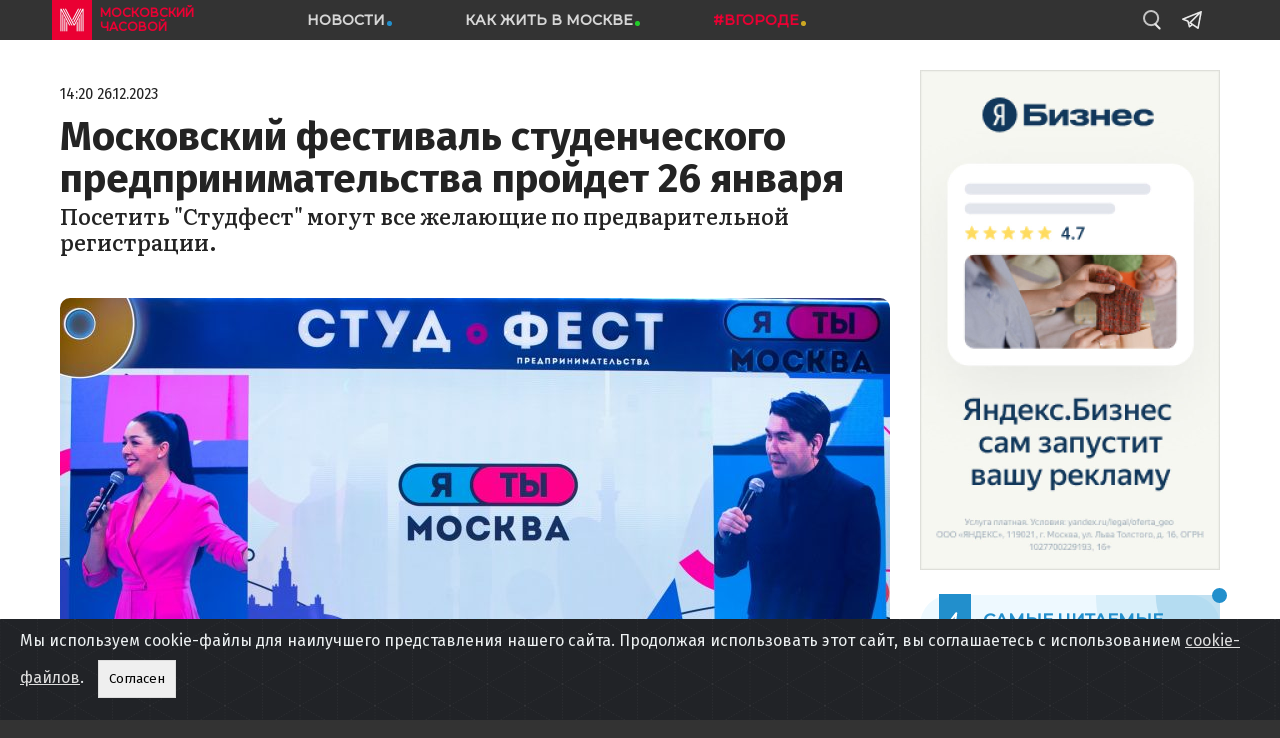

--- FILE ---
content_type: text/html; charset=UTF-8
request_url: https://moschas.ru/19569
body_size: 15094
content:
<!doctype html>
<html lang="ru-RU">
<head>
	<meta charset="UTF-8" />
    <link rel="shortcut icon" href="https://moschas.ru/wp-content/themes/firstrand/favicon.png">
	<meta name="viewport" content="width=device-width, user-scalable=no" />
	<meta http-equiv="X-UA-Compatible" content="IE=edge" />
	<meta name="format-detection" content="telephone=no" />
	<link rel="preconnect" href="https://fonts.gstatic.com" />
	<link href="https://fonts.googleapis.com/css2?family=Literata:wght@500&display=swap" rel="stylesheet" />
	<link href="https://fonts.googleapis.com/css2?family=Fira+Sans:wght@400;700&display=swap" rel="stylesheet" />
	<link href="https://fonts.googleapis.com/css2?family=Montserrat:wght@500&display=swap" rel="stylesheet" />
	<link href="https://fonts.googleapis.com/css2?family=Fira+Sans+Condensed:wght@400;500;700&display=swap" rel="stylesheet">
	<link rel="stylesheet" type="text/css" href="https://moschas.ru/wp-content/themes/firstrand/css/style.css" />
	<link rel="stylesheet" type="text/css" href="https://moschas.ru/wp-content/themes/firstrand/css/media.css" />
	<!--[if lt IE 10]><link rel="stylesheet" type="text/css" href="https://moschas.ru/wp-content/themes/firstrand/css/styleOld.css" /><![endif]-->
	<!-- Yandex.Metrika counter -->
<script type="text/javascript" >
   (function(m,e,t,r,i,k,a){m[i]=m[i]||function(){(m[i].a=m[i].a||[]).push(arguments)};
   m[i].l=1*new Date();k=e.createElement(t),a=e.getElementsByTagName(t)[0],k.async=1,k.src=r,a.parentNode.insertBefore(k,a)})
   (window, document, "script", "https://mc.yandex.ru/metrika/tag.js", "ym");

   ym(83893918, "init", {
        clickmap:true,
        trackLinks:true,
        accurateTrackBounce:true,
        webvisor:true
   });
</script>
<noscript><div><img src="https://mc.yandex.ru/watch/83893918" style="position:absolute; left:-9999px;" alt="" /></div></noscript>
<!-- /Yandex.Metrika counter -->
	<meta name='robots' content='index, follow, max-image-preview:large, max-snippet:-1, max-video-preview:-1' />
	<style>img:is([sizes="auto" i], [sizes^="auto," i]) { contain-intrinsic-size: 3000px 1500px }</style>
	
	<!-- This site is optimized with the Yoast SEO plugin v25.1 - https://yoast.com/wordpress/plugins/seo/ -->
	<title>Московский фестиваль студенческого предпринимательства пройдет 26 января - Московский часовой</title>
	<link rel="canonical" href="https://moschas.ru/19569" />
	<meta property="og:locale" content="ru_RU" />
	<meta property="og:type" content="article" />
	<meta property="og:title" content="Московский фестиваль студенческого предпринимательства пройдет 26 января - Московский часовой" />
	<meta property="og:description" content="Посетить &quot;Студфест&quot; могут все желающие по предварительной регистрации. " />
	<meta property="og:url" content="https://moschas.ru/19569" />
	<meta property="og:site_name" content="Московский часовой" />
	<meta property="article:published_time" content="2023-12-26T11:20:00+00:00" />
	<meta property="article:modified_time" content="2023-12-26T12:30:33+00:00" />
	<meta property="og:image" content="https://moschas.ru/wp-content/uploads/2023/12/L7bPiWAaIkg.jpg" />
	<meta property="og:image:width" content="2560" />
	<meta property="og:image:height" content="1707" />
	<meta property="og:image:type" content="image/jpeg" />
	<meta name="author" content="Admin 2" />
	<meta name="twitter:card" content="summary_large_image" />
	<meta name="twitter:label1" content="Написано автором" />
	<meta name="twitter:data1" content="Admin 2" />
	<script type="application/ld+json" class="yoast-schema-graph">{"@context":"https://schema.org","@graph":[{"@type":"WebPage","@id":"https://moschas.ru/19569","url":"https://moschas.ru/19569","name":"Московский фестиваль студенческого предпринимательства пройдет 26 января - Московский часовой","isPartOf":{"@id":"https://moschas.ru/#website"},"primaryImageOfPage":{"@id":"https://moschas.ru/19569#primaryimage"},"image":{"@id":"https://moschas.ru/19569#primaryimage"},"thumbnailUrl":"https://moschas.ru/wp-content/uploads/2023/12/L7bPiWAaIkg.jpg","datePublished":"2023-12-26T11:20:00+00:00","dateModified":"2023-12-26T12:30:33+00:00","author":{"@id":"https://moschas.ru/#/schema/person/c288adfef6537e6612248973b7c554b6"},"breadcrumb":{"@id":"https://moschas.ru/19569#breadcrumb"},"inLanguage":"ru-RU","potentialAction":[{"@type":"ReadAction","target":["https://moschas.ru/19569"]}]},{"@type":"ImageObject","inLanguage":"ru-RU","@id":"https://moschas.ru/19569#primaryimage","url":"https://moschas.ru/wp-content/uploads/2023/12/L7bPiWAaIkg.jpg","contentUrl":"https://moschas.ru/wp-content/uploads/2023/12/L7bPiWAaIkg.jpg","width":2560,"height":1707},{"@type":"BreadcrumbList","@id":"https://moschas.ru/19569#breadcrumb","itemListElement":[{"@type":"ListItem","position":1,"name":"Главная страница","item":"https://moschas.ru/"},{"@type":"ListItem","position":2,"name":"Московский фестиваль студенческого предпринимательства пройдет 26 января"}]},{"@type":"WebSite","@id":"https://moschas.ru/#website","url":"https://moschas.ru/","name":"Московский часовой","description":"Новости Москвы без купюр","potentialAction":[{"@type":"SearchAction","target":{"@type":"EntryPoint","urlTemplate":"https://moschas.ru/?s={search_term_string}"},"query-input":{"@type":"PropertyValueSpecification","valueRequired":true,"valueName":"search_term_string"}}],"inLanguage":"ru-RU"},{"@type":"Person","@id":"https://moschas.ru/#/schema/person/c288adfef6537e6612248973b7c554b6","name":"Admin 2","image":{"@type":"ImageObject","inLanguage":"ru-RU","@id":"https://moschas.ru/#/schema/person/image/","url":"https://secure.gravatar.com/avatar/dcd551c175a6a6ff6c4e30ef4d8bb25f089a8132e00093080cbbadd8ea6c6404?s=96&d=mm&r=g","contentUrl":"https://secure.gravatar.com/avatar/dcd551c175a6a6ff6c4e30ef4d8bb25f089a8132e00093080cbbadd8ea6c6404?s=96&d=mm&r=g","caption":"Admin 2"},"url":"https://moschas.ru/author/admin-2"}]}</script>
	<!-- / Yoast SEO plugin. -->


<script type="text/javascript" id="wpp-js" src="https://moschas.ru/wp-content/plugins/wordpress-popular-posts/assets/js/wpp.js?ver=7.3.6" data-sampling="0" data-sampling-rate="100" data-api-url="https://moschas.ru/wp-json/wordpress-popular-posts" data-post-id="19569" data-token="8acc4a4b27" data-lang="0" data-debug="0"></script>
<script type="text/javascript">
/* <![CDATA[ */
window._wpemojiSettings = {"baseUrl":"https:\/\/s.w.org\/images\/core\/emoji\/16.0.1\/72x72\/","ext":".png","svgUrl":"https:\/\/s.w.org\/images\/core\/emoji\/16.0.1\/svg\/","svgExt":".svg","source":{"concatemoji":"https:\/\/moschas.ru\/wp-includes\/js\/wp-emoji-release.min.js?ver=6.8.3"}};
/*! This file is auto-generated */
!function(s,n){var o,i,e;function c(e){try{var t={supportTests:e,timestamp:(new Date).valueOf()};sessionStorage.setItem(o,JSON.stringify(t))}catch(e){}}function p(e,t,n){e.clearRect(0,0,e.canvas.width,e.canvas.height),e.fillText(t,0,0);var t=new Uint32Array(e.getImageData(0,0,e.canvas.width,e.canvas.height).data),a=(e.clearRect(0,0,e.canvas.width,e.canvas.height),e.fillText(n,0,0),new Uint32Array(e.getImageData(0,0,e.canvas.width,e.canvas.height).data));return t.every(function(e,t){return e===a[t]})}function u(e,t){e.clearRect(0,0,e.canvas.width,e.canvas.height),e.fillText(t,0,0);for(var n=e.getImageData(16,16,1,1),a=0;a<n.data.length;a++)if(0!==n.data[a])return!1;return!0}function f(e,t,n,a){switch(t){case"flag":return n(e,"\ud83c\udff3\ufe0f\u200d\u26a7\ufe0f","\ud83c\udff3\ufe0f\u200b\u26a7\ufe0f")?!1:!n(e,"\ud83c\udde8\ud83c\uddf6","\ud83c\udde8\u200b\ud83c\uddf6")&&!n(e,"\ud83c\udff4\udb40\udc67\udb40\udc62\udb40\udc65\udb40\udc6e\udb40\udc67\udb40\udc7f","\ud83c\udff4\u200b\udb40\udc67\u200b\udb40\udc62\u200b\udb40\udc65\u200b\udb40\udc6e\u200b\udb40\udc67\u200b\udb40\udc7f");case"emoji":return!a(e,"\ud83e\udedf")}return!1}function g(e,t,n,a){var r="undefined"!=typeof WorkerGlobalScope&&self instanceof WorkerGlobalScope?new OffscreenCanvas(300,150):s.createElement("canvas"),o=r.getContext("2d",{willReadFrequently:!0}),i=(o.textBaseline="top",o.font="600 32px Arial",{});return e.forEach(function(e){i[e]=t(o,e,n,a)}),i}function t(e){var t=s.createElement("script");t.src=e,t.defer=!0,s.head.appendChild(t)}"undefined"!=typeof Promise&&(o="wpEmojiSettingsSupports",i=["flag","emoji"],n.supports={everything:!0,everythingExceptFlag:!0},e=new Promise(function(e){s.addEventListener("DOMContentLoaded",e,{once:!0})}),new Promise(function(t){var n=function(){try{var e=JSON.parse(sessionStorage.getItem(o));if("object"==typeof e&&"number"==typeof e.timestamp&&(new Date).valueOf()<e.timestamp+604800&&"object"==typeof e.supportTests)return e.supportTests}catch(e){}return null}();if(!n){if("undefined"!=typeof Worker&&"undefined"!=typeof OffscreenCanvas&&"undefined"!=typeof URL&&URL.createObjectURL&&"undefined"!=typeof Blob)try{var e="postMessage("+g.toString()+"("+[JSON.stringify(i),f.toString(),p.toString(),u.toString()].join(",")+"));",a=new Blob([e],{type:"text/javascript"}),r=new Worker(URL.createObjectURL(a),{name:"wpTestEmojiSupports"});return void(r.onmessage=function(e){c(n=e.data),r.terminate(),t(n)})}catch(e){}c(n=g(i,f,p,u))}t(n)}).then(function(e){for(var t in e)n.supports[t]=e[t],n.supports.everything=n.supports.everything&&n.supports[t],"flag"!==t&&(n.supports.everythingExceptFlag=n.supports.everythingExceptFlag&&n.supports[t]);n.supports.everythingExceptFlag=n.supports.everythingExceptFlag&&!n.supports.flag,n.DOMReady=!1,n.readyCallback=function(){n.DOMReady=!0}}).then(function(){return e}).then(function(){var e;n.supports.everything||(n.readyCallback(),(e=n.source||{}).concatemoji?t(e.concatemoji):e.wpemoji&&e.twemoji&&(t(e.twemoji),t(e.wpemoji)))}))}((window,document),window._wpemojiSettings);
/* ]]> */
</script>
<link rel='stylesheet' id='jquery.prettyphoto-css' href='https://moschas.ru/wp-content/plugins/wp-video-lightbox/css/prettyPhoto.css?ver=6.8.3' type='text/css' media='all' />
<link rel='stylesheet' id='video-lightbox-css' href='https://moschas.ru/wp-content/plugins/wp-video-lightbox/wp-video-lightbox.css?ver=6.8.3' type='text/css' media='all' />
<style id='wp-emoji-styles-inline-css' type='text/css'>

	img.wp-smiley, img.emoji {
		display: inline !important;
		border: none !important;
		box-shadow: none !important;
		height: 1em !important;
		width: 1em !important;
		margin: 0 0.07em !important;
		vertical-align: -0.1em !important;
		background: none !important;
		padding: 0 !important;
	}
</style>
<link rel='stylesheet' id='wp-block-library-css' href='https://moschas.ru/wp-includes/css/dist/block-library/style.min.css?ver=6.8.3' type='text/css' media='all' />
<style id='classic-theme-styles-inline-css' type='text/css'>
/*! This file is auto-generated */
.wp-block-button__link{color:#fff;background-color:#32373c;border-radius:9999px;box-shadow:none;text-decoration:none;padding:calc(.667em + 2px) calc(1.333em + 2px);font-size:1.125em}.wp-block-file__button{background:#32373c;color:#fff;text-decoration:none}
</style>
<style id='global-styles-inline-css' type='text/css'>
:root{--wp--preset--aspect-ratio--square: 1;--wp--preset--aspect-ratio--4-3: 4/3;--wp--preset--aspect-ratio--3-4: 3/4;--wp--preset--aspect-ratio--3-2: 3/2;--wp--preset--aspect-ratio--2-3: 2/3;--wp--preset--aspect-ratio--16-9: 16/9;--wp--preset--aspect-ratio--9-16: 9/16;--wp--preset--color--black: #000000;--wp--preset--color--cyan-bluish-gray: #abb8c3;--wp--preset--color--white: #ffffff;--wp--preset--color--pale-pink: #f78da7;--wp--preset--color--vivid-red: #cf2e2e;--wp--preset--color--luminous-vivid-orange: #ff6900;--wp--preset--color--luminous-vivid-amber: #fcb900;--wp--preset--color--light-green-cyan: #7bdcb5;--wp--preset--color--vivid-green-cyan: #00d084;--wp--preset--color--pale-cyan-blue: #8ed1fc;--wp--preset--color--vivid-cyan-blue: #0693e3;--wp--preset--color--vivid-purple: #9b51e0;--wp--preset--gradient--vivid-cyan-blue-to-vivid-purple: linear-gradient(135deg,rgba(6,147,227,1) 0%,rgb(155,81,224) 100%);--wp--preset--gradient--light-green-cyan-to-vivid-green-cyan: linear-gradient(135deg,rgb(122,220,180) 0%,rgb(0,208,130) 100%);--wp--preset--gradient--luminous-vivid-amber-to-luminous-vivid-orange: linear-gradient(135deg,rgba(252,185,0,1) 0%,rgba(255,105,0,1) 100%);--wp--preset--gradient--luminous-vivid-orange-to-vivid-red: linear-gradient(135deg,rgba(255,105,0,1) 0%,rgb(207,46,46) 100%);--wp--preset--gradient--very-light-gray-to-cyan-bluish-gray: linear-gradient(135deg,rgb(238,238,238) 0%,rgb(169,184,195) 100%);--wp--preset--gradient--cool-to-warm-spectrum: linear-gradient(135deg,rgb(74,234,220) 0%,rgb(151,120,209) 20%,rgb(207,42,186) 40%,rgb(238,44,130) 60%,rgb(251,105,98) 80%,rgb(254,248,76) 100%);--wp--preset--gradient--blush-light-purple: linear-gradient(135deg,rgb(255,206,236) 0%,rgb(152,150,240) 100%);--wp--preset--gradient--blush-bordeaux: linear-gradient(135deg,rgb(254,205,165) 0%,rgb(254,45,45) 50%,rgb(107,0,62) 100%);--wp--preset--gradient--luminous-dusk: linear-gradient(135deg,rgb(255,203,112) 0%,rgb(199,81,192) 50%,rgb(65,88,208) 100%);--wp--preset--gradient--pale-ocean: linear-gradient(135deg,rgb(255,245,203) 0%,rgb(182,227,212) 50%,rgb(51,167,181) 100%);--wp--preset--gradient--electric-grass: linear-gradient(135deg,rgb(202,248,128) 0%,rgb(113,206,126) 100%);--wp--preset--gradient--midnight: linear-gradient(135deg,rgb(2,3,129) 0%,rgb(40,116,252) 100%);--wp--preset--font-size--small: 13px;--wp--preset--font-size--medium: 20px;--wp--preset--font-size--large: 36px;--wp--preset--font-size--x-large: 42px;--wp--preset--spacing--20: 0.44rem;--wp--preset--spacing--30: 0.67rem;--wp--preset--spacing--40: 1rem;--wp--preset--spacing--50: 1.5rem;--wp--preset--spacing--60: 2.25rem;--wp--preset--spacing--70: 3.38rem;--wp--preset--spacing--80: 5.06rem;--wp--preset--shadow--natural: 6px 6px 9px rgba(0, 0, 0, 0.2);--wp--preset--shadow--deep: 12px 12px 50px rgba(0, 0, 0, 0.4);--wp--preset--shadow--sharp: 6px 6px 0px rgba(0, 0, 0, 0.2);--wp--preset--shadow--outlined: 6px 6px 0px -3px rgba(255, 255, 255, 1), 6px 6px rgba(0, 0, 0, 1);--wp--preset--shadow--crisp: 6px 6px 0px rgba(0, 0, 0, 1);}:where(.is-layout-flex){gap: 0.5em;}:where(.is-layout-grid){gap: 0.5em;}body .is-layout-flex{display: flex;}.is-layout-flex{flex-wrap: wrap;align-items: center;}.is-layout-flex > :is(*, div){margin: 0;}body .is-layout-grid{display: grid;}.is-layout-grid > :is(*, div){margin: 0;}:where(.wp-block-columns.is-layout-flex){gap: 2em;}:where(.wp-block-columns.is-layout-grid){gap: 2em;}:where(.wp-block-post-template.is-layout-flex){gap: 1.25em;}:where(.wp-block-post-template.is-layout-grid){gap: 1.25em;}.has-black-color{color: var(--wp--preset--color--black) !important;}.has-cyan-bluish-gray-color{color: var(--wp--preset--color--cyan-bluish-gray) !important;}.has-white-color{color: var(--wp--preset--color--white) !important;}.has-pale-pink-color{color: var(--wp--preset--color--pale-pink) !important;}.has-vivid-red-color{color: var(--wp--preset--color--vivid-red) !important;}.has-luminous-vivid-orange-color{color: var(--wp--preset--color--luminous-vivid-orange) !important;}.has-luminous-vivid-amber-color{color: var(--wp--preset--color--luminous-vivid-amber) !important;}.has-light-green-cyan-color{color: var(--wp--preset--color--light-green-cyan) !important;}.has-vivid-green-cyan-color{color: var(--wp--preset--color--vivid-green-cyan) !important;}.has-pale-cyan-blue-color{color: var(--wp--preset--color--pale-cyan-blue) !important;}.has-vivid-cyan-blue-color{color: var(--wp--preset--color--vivid-cyan-blue) !important;}.has-vivid-purple-color{color: var(--wp--preset--color--vivid-purple) !important;}.has-black-background-color{background-color: var(--wp--preset--color--black) !important;}.has-cyan-bluish-gray-background-color{background-color: var(--wp--preset--color--cyan-bluish-gray) !important;}.has-white-background-color{background-color: var(--wp--preset--color--white) !important;}.has-pale-pink-background-color{background-color: var(--wp--preset--color--pale-pink) !important;}.has-vivid-red-background-color{background-color: var(--wp--preset--color--vivid-red) !important;}.has-luminous-vivid-orange-background-color{background-color: var(--wp--preset--color--luminous-vivid-orange) !important;}.has-luminous-vivid-amber-background-color{background-color: var(--wp--preset--color--luminous-vivid-amber) !important;}.has-light-green-cyan-background-color{background-color: var(--wp--preset--color--light-green-cyan) !important;}.has-vivid-green-cyan-background-color{background-color: var(--wp--preset--color--vivid-green-cyan) !important;}.has-pale-cyan-blue-background-color{background-color: var(--wp--preset--color--pale-cyan-blue) !important;}.has-vivid-cyan-blue-background-color{background-color: var(--wp--preset--color--vivid-cyan-blue) !important;}.has-vivid-purple-background-color{background-color: var(--wp--preset--color--vivid-purple) !important;}.has-black-border-color{border-color: var(--wp--preset--color--black) !important;}.has-cyan-bluish-gray-border-color{border-color: var(--wp--preset--color--cyan-bluish-gray) !important;}.has-white-border-color{border-color: var(--wp--preset--color--white) !important;}.has-pale-pink-border-color{border-color: var(--wp--preset--color--pale-pink) !important;}.has-vivid-red-border-color{border-color: var(--wp--preset--color--vivid-red) !important;}.has-luminous-vivid-orange-border-color{border-color: var(--wp--preset--color--luminous-vivid-orange) !important;}.has-luminous-vivid-amber-border-color{border-color: var(--wp--preset--color--luminous-vivid-amber) !important;}.has-light-green-cyan-border-color{border-color: var(--wp--preset--color--light-green-cyan) !important;}.has-vivid-green-cyan-border-color{border-color: var(--wp--preset--color--vivid-green-cyan) !important;}.has-pale-cyan-blue-border-color{border-color: var(--wp--preset--color--pale-cyan-blue) !important;}.has-vivid-cyan-blue-border-color{border-color: var(--wp--preset--color--vivid-cyan-blue) !important;}.has-vivid-purple-border-color{border-color: var(--wp--preset--color--vivid-purple) !important;}.has-vivid-cyan-blue-to-vivid-purple-gradient-background{background: var(--wp--preset--gradient--vivid-cyan-blue-to-vivid-purple) !important;}.has-light-green-cyan-to-vivid-green-cyan-gradient-background{background: var(--wp--preset--gradient--light-green-cyan-to-vivid-green-cyan) !important;}.has-luminous-vivid-amber-to-luminous-vivid-orange-gradient-background{background: var(--wp--preset--gradient--luminous-vivid-amber-to-luminous-vivid-orange) !important;}.has-luminous-vivid-orange-to-vivid-red-gradient-background{background: var(--wp--preset--gradient--luminous-vivid-orange-to-vivid-red) !important;}.has-very-light-gray-to-cyan-bluish-gray-gradient-background{background: var(--wp--preset--gradient--very-light-gray-to-cyan-bluish-gray) !important;}.has-cool-to-warm-spectrum-gradient-background{background: var(--wp--preset--gradient--cool-to-warm-spectrum) !important;}.has-blush-light-purple-gradient-background{background: var(--wp--preset--gradient--blush-light-purple) !important;}.has-blush-bordeaux-gradient-background{background: var(--wp--preset--gradient--blush-bordeaux) !important;}.has-luminous-dusk-gradient-background{background: var(--wp--preset--gradient--luminous-dusk) !important;}.has-pale-ocean-gradient-background{background: var(--wp--preset--gradient--pale-ocean) !important;}.has-electric-grass-gradient-background{background: var(--wp--preset--gradient--electric-grass) !important;}.has-midnight-gradient-background{background: var(--wp--preset--gradient--midnight) !important;}.has-small-font-size{font-size: var(--wp--preset--font-size--small) !important;}.has-medium-font-size{font-size: var(--wp--preset--font-size--medium) !important;}.has-large-font-size{font-size: var(--wp--preset--font-size--large) !important;}.has-x-large-font-size{font-size: var(--wp--preset--font-size--x-large) !important;}
:where(.wp-block-post-template.is-layout-flex){gap: 1.25em;}:where(.wp-block-post-template.is-layout-grid){gap: 1.25em;}
:where(.wp-block-columns.is-layout-flex){gap: 2em;}:where(.wp-block-columns.is-layout-grid){gap: 2em;}
:root :where(.wp-block-pullquote){font-size: 1.5em;line-height: 1.6;}
</style>
<link rel='stylesheet' id='fancybox-for-wp-css' href='https://moschas.ru/wp-content/plugins/fancybox-for-wordpress/assets/css/fancybox.css?ver=1.3.4' type='text/css' media='all' />
<link rel='stylesheet' id='wordpress-popular-posts-css-css' href='https://moschas.ru/wp-content/plugins/wordpress-popular-posts/assets/css/wpp.css?ver=7.3.6' type='text/css' media='all' />
<link rel='stylesheet' id='footer-credits-css' href='https://moschas.ru/wp-content/plugins/footer-putter/styles/footer-credits.css?ver=1.17' type='text/css' media='all' />
<script type="text/javascript" src="https://moschas.ru/wp-content/themes/firstrand/js/jquery.min.js" id="jquery-js"></script>
<script type="text/javascript" src="https://moschas.ru/wp-content/plugins/wp-video-lightbox/js/jquery.prettyPhoto.js?ver=3.1.6" id="jquery.prettyphoto-js"></script>
<script type="text/javascript" id="video-lightbox-js-extra">
/* <![CDATA[ */
var vlpp_vars = {"prettyPhoto_rel":"wp-video-lightbox","animation_speed":"fast","slideshow":"5000","autoplay_slideshow":"false","opacity":"0.80","show_title":"true","allow_resize":"true","allow_expand":"true","default_width":"640","default_height":"480","counter_separator_label":"\/","theme":"pp_default","horizontal_padding":"20","hideflash":"false","wmode":"opaque","autoplay":"false","modal":"false","deeplinking":"false","overlay_gallery":"true","overlay_gallery_max":"30","keyboard_shortcuts":"true","ie6_fallback":"true"};
/* ]]> */
</script>
<script type="text/javascript" src="https://moschas.ru/wp-content/plugins/wp-video-lightbox/js/video-lightbox.js?ver=3.1.6" id="video-lightbox-js"></script>
<script type="text/javascript" src="https://moschas.ru/wp-content/plugins/fancybox-for-wordpress/assets/js/purify.min.js?ver=1.3.4" id="purify-js"></script>
<script type="text/javascript" src="https://moschas.ru/wp-content/plugins/fancybox-for-wordpress/assets/js/jquery.fancybox.js?ver=1.3.4" id="fancybox-for-wp-js"></script>
<script type="text/javascript" src="https://moschas.ru/wp-content/plugins/wp-image-zoooom/assets/js/jquery.image_zoom.min.js?ver=1.60" id="image_zoooom-js" defer="defer" data-wp-strategy="defer"></script>
<script type="text/javascript" id="image_zoooom-init-js-extra">
/* <![CDATA[ */
var IZ = {"options":[],"with_woocommerce":"0","exchange_thumbnails":"1","enable_mobile":"0","woo_categories":"0","woo_slider":"0","enable_surecart":"0"};
/* ]]> */
</script>
<script type="text/javascript" src="https://moschas.ru/wp-content/plugins/wp-image-zoooom/assets/js/image_zoom-init.js?ver=1.60" id="image_zoooom-init-js" defer="defer" data-wp-strategy="defer"></script>
<link rel="https://api.w.org/" href="https://moschas.ru/wp-json/" /><link rel="alternate" title="JSON" type="application/json" href="https://moschas.ru/wp-json/wp/v2/posts/19569" /><link rel="EditURI" type="application/rsd+xml" title="RSD" href="https://moschas.ru/xmlrpc.php?rsd" />
<link rel='shortlink' href='https://moschas.ru/?p=19569' />
<link rel="alternate" title="oEmbed (JSON)" type="application/json+oembed" href="https://moschas.ru/wp-json/oembed/1.0/embed?url=https%3A%2F%2Fmoschas.ru%2F19569" />
<link rel="alternate" title="oEmbed (XML)" type="text/xml+oembed" href="https://moschas.ru/wp-json/oembed/1.0/embed?url=https%3A%2F%2Fmoschas.ru%2F19569&#038;format=xml" />

<!-- Fancybox for WordPress v3.3.7 -->
<style type="text/css">
	.fancybox-slide--image .fancybox-content{background-color: #FFFFFF}div.fancybox-caption{display:none !important;}
	
	img.fancybox-image{border-width:10px;border-color:#FFFFFF;border-style:solid;}
	div.fancybox-bg{background-color:rgba(102,102,102,0.3);opacity:1 !important;}div.fancybox-content{border-color:#FFFFFF}
	div#fancybox-title{background-color:#FFFFFF}
	div.fancybox-content{background-color:#FFFFFF}
	div#fancybox-title-inside{color:#333333}
	
	
	
	div.fancybox-caption p.caption-title{display:inline-block}
	div.fancybox-caption p.caption-title{font-size:14px}
	div.fancybox-caption p.caption-title{color:#333333}
	div.fancybox-caption {color:#333333}div.fancybox-caption p.caption-title {background:#fff; width:auto;padding:10px 30px;}div.fancybox-content p.caption-title{color:#333333;margin: 0;padding: 5px 0;}
</style><script type="text/javascript">
	jQuery(function () {

		var mobileOnly = false;
		
		if (mobileOnly) {
			return;
		}

		jQuery.fn.getTitle = function () { // Copy the title of every IMG tag and add it to its parent A so that fancybox can show titles
			var arr = jQuery("a[data-fancybox]");jQuery.each(arr, function() {var title = jQuery(this).children("img").attr("title") || '';var figCaptionHtml = jQuery(this).next("figcaption").html() || '';var processedCaption = figCaptionHtml;if (figCaptionHtml.length && typeof DOMPurify === 'function') {processedCaption = DOMPurify.sanitize(figCaptionHtml, {USE_PROFILES: {html: true}});} else if (figCaptionHtml.length) {processedCaption = jQuery("<div>").text(figCaptionHtml).html();}var newTitle = title;if (processedCaption.length) {newTitle = title.length ? title + " " + processedCaption : processedCaption;}if (newTitle.length) {jQuery(this).attr("title", newTitle);}});		}

		// Supported file extensions

				var thumbnails = jQuery("a:has(img)").not(".nolightbox").not('.envira-gallery-link').not('.ngg-simplelightbox').filter(function () {
			return /\.(jpe?g|png|gif|mp4|webp|bmp|pdf)(\?[^/]*)*$/i.test(jQuery(this).attr('href'))
		});
		

		// Add data-type iframe for links that are not images or videos.
		var iframeLinks = jQuery('.fancyboxforwp').filter(function () {
			return !/\.(jpe?g|png|gif|mp4|webp|bmp|pdf)(\?[^/]*)*$/i.test(jQuery(this).attr('href'))
		}).filter(function () {
			return !/vimeo|youtube/i.test(jQuery(this).attr('href'))
		});
		iframeLinks.attr({"data-type": "iframe"}).getTitle();

				// Gallery All
		thumbnails.addClass("fancyboxforwp").attr("data-fancybox", "gallery").getTitle();
		iframeLinks.attr({"data-fancybox": "gallery"}).getTitle();

		// Gallery type NONE
		
		// Call fancybox and apply it on any link with a rel atribute that starts with "fancybox", with the options set on the admin panel
		jQuery("a.fancyboxforwp").fancyboxforwp({
			loop: false,
			smallBtn: false,
			zoomOpacity: "auto",
			animationEffect: "fade",
			animationDuration: 500,
			transitionEffect: "fade",
			transitionDuration: "300",
			overlayShow: true,
			overlayOpacity: "0.3",
			titleShow: true,
			titlePosition: "inside",
			keyboard: true,
			showCloseButton: false,
			arrows: true,
			clickContent:"close",
			clickSlide: "close",
			mobile: {
				clickContent: function (current, event) {
					return current.type === "image" ? "close" : false;
				},
				clickSlide: function (current, event) {
					return current.type === "image" ? "close" : "close";
				},
			},
			wheel: false,
			toolbar: true,
			preventCaptionOverlap: true,
			onInit: function() { },			onDeactivate
	: function() { },		beforeClose: function() { },			afterShow: function(instance) { jQuery( ".fancybox-image" ).on("click", function( ){ ( instance.isScaledDown() ) ? instance.scaleToActual() : instance.scaleToFit() }) },				afterClose: function() { },					caption : function( instance, item ) {var title = "";if("undefined" != typeof jQuery(this).context ){var title = jQuery(this).context.title;} else { var title = ("undefined" != typeof jQuery(this).attr("title")) ? jQuery(this).attr("title") : false;}var caption = jQuery(this).data('caption') || '';if ( item.type === 'image' && title.length ) {caption = (caption.length ? caption + '<br />' : '') + '<p class="caption-title">'+jQuery("<div>").text(title).html()+'</p>' ;}if (typeof DOMPurify === "function" && caption.length) { return DOMPurify.sanitize(caption, {USE_PROFILES: {html: true}}); } else { return jQuery("<div>").text(caption).html(); }},
		afterLoad : function( instance, current ) {var captionContent = current.opts.caption || '';var sanitizedCaptionString = '';if (typeof DOMPurify === 'function' && captionContent.length) {sanitizedCaptionString = DOMPurify.sanitize(captionContent, {USE_PROFILES: {html: true}});} else if (captionContent.length) { sanitizedCaptionString = jQuery("<div>").text(captionContent).html();}if (sanitizedCaptionString.length) { current.$content.append(jQuery('<div class=\"fancybox-custom-caption inside-caption\" style=\" position: absolute;left:0;right:0;color:#000;margin:0 auto;bottom:0;text-align:center;background-color:#FFFFFF \"></div>').html(sanitizedCaptionString)); }},
			})
		;

			})
</script>
<!-- END Fancybox for WordPress -->
<script>
            WP_VIDEO_LIGHTBOX_VERSION="1.9.12";
            WP_VID_LIGHTBOX_URL="https://moschas.ru/wp-content/plugins/wp-video-lightbox";
                        function wpvl_paramReplace(name, string, value) {
                // Find the param with regex
                // Grab the first character in the returned string (should be ? or &)
                // Replace our href string with our new value, passing on the name and delimeter

                var re = new RegExp("[\?&]" + name + "=([^&#]*)");
                var matches = re.exec(string);
                var newString;

                if (matches === null) {
                    // if there are no params, append the parameter
                    newString = string + '?' + name + '=' + value;
                } else {
                    var delimeter = matches[0].charAt(0);
                    newString = string.replace(re, delimeter + name + "=" + value);
                }
                return newString;
            }
            </script>            <style id="wpp-loading-animation-styles">@-webkit-keyframes bgslide{from{background-position-x:0}to{background-position-x:-200%}}@keyframes bgslide{from{background-position-x:0}to{background-position-x:-200%}}.wpp-widget-block-placeholder,.wpp-shortcode-placeholder{margin:0 auto;width:60px;height:3px;background:#dd3737;background:linear-gradient(90deg,#dd3737 0%,#571313 10%,#dd3737 100%);background-size:200% auto;border-radius:3px;-webkit-animation:bgslide 1s infinite linear;animation:bgslide 1s infinite linear}</style>
            <meta property="og:title" content="Московский фестиваль студенческого предпринимательства пройдет 26 января">
<style type="text/css">img.zoooom,.zoooom img{padding:0!important;}</style><script type="text/javascript"></script></head>

<body>
	<!-- Top.Mail.Ru counter -->
<script type="text/javascript">
var _tmr = window._tmr || (window._tmr = []);
_tmr.push({id: "3383559", type: "pageView", start: (new Date()).getTime()});
(function (d, w, id) {
  if (d.getElementById(id)) return;
  var ts = d.createElement("script"); ts.type = "text/javascript"; ts.async = true; ts.id = id;
  ts.src = "https://top-fwz1.mail.ru/js/code.js";
  var f = function () {var s = d.getElementsByTagName("script")[0]; s.parentNode.insertBefore(ts, s);};
  if (w.opera == "[object Opera]") { d.addEventListener("DOMContentLoaded", f, false); } else { f(); }
})(document, window, "tmr-code");
</script>
<noscript><div><img src="https://top-fwz1.mail.ru/counter?id=3383559;js=na" style="position:absolute;left:-9999px;" alt="Top.Mail.Ru" /></div></noscript>
<!-- /Top.Mail.Ru counter -->
<!--[if lt IE 10]><div class="support">Sorry, we don't support this version of Internet Explorer.<br/><a href="http://windows.microsoft.com/en-US/internet-explorer/download-ie"> Please, update your browser</a> or use another.</div><![endif]-->

<header>
    <div class="wrapper">
        <div class="flex-row">
            <div class="col-left">
                <a href="https://moschas.ru" class="logo">московский часовой</a>
            </div>
            <div class="col-middle">
				<nav class="menu-top-container"><ul id="menu-top" class="menu"><li id="menu-item-38" class="menu-item menu-item-type-custom menu-item-object-custom menu-item-38"><a href="/news"><span>Новости</span></a></li>
<li id="menu-item-34" class="menu-item menu-item-type-taxonomy menu-item-object-category menu-item-34"><a href="https://moschas.ru/moscow"><span>Как жить в Москве</span></a></li>
<li id="menu-item-103" class="menu-item menu-item-type-taxonomy menu-item-object-category current-post-ancestor current-menu-parent current-post-parent menu-item-has-children menu-item-103"><a href="https://moschas.ru/vgorode"><span>#Вгороде</span></a>
<ul class="sub-menu">
	<li id="menu-item-35" class="menu-item menu-item-type-taxonomy menu-item-object-category menu-item-35"><a href="https://moschas.ru/vgorode/communal"><span>Погода, воздух, жкх</span></a></li>
	<li id="menu-item-33" class="menu-item menu-item-type-taxonomy menu-item-object-category menu-item-33"><a href="https://moschas.ru/vgorode/culture"><span>История и культура</span></a></li>
	<li id="menu-item-36" class="menu-item menu-item-type-taxonomy menu-item-object-category menu-item-36"><a href="https://moschas.ru/vgorode/business"><span>Торговля и бизнес</span></a></li>
	<li id="menu-item-37" class="menu-item menu-item-type-taxonomy menu-item-object-category menu-item-37"><a href="https://moschas.ru/vgorode/tech"><span>Транспорт и технологии</span></a></li>
	<li id="menu-item-32" class="menu-item menu-item-type-taxonomy menu-item-object-category current-post-ancestor current-menu-parent current-post-parent menu-item-32"><a href="https://moschas.ru/vgorode/progress"><span>Добро и развитие</span></a></li>
</ul>
</li>
</ul></nav>            </div>
            <div class="col-right">
                <div class="flex-row">
                    <div class="fl1"></div>
                    <div>
                        <a class="btn-search"></a>
                    </div>
                    <div>
                        <a href="https://t.me/MosChasovoyNews" target="_blank" class="btn-contact-us"></a>
                    </div>
                </div>
            </div>
        </div>
        <div class="searching">
            <form class="searching-field" action="https://moschas.ru" method="get">
                <input type="text" autocomplete="off" placeholder="Поиск" class="search" name="s" value="" />
                <button></button>
                <span class="hamburger hamburger--spin js-hamburger is-active">
                    <span class="hamburger-box">
                        <span class="hamburger-inner"></span>
                    </span>
                </span>
            </form>
        </div>
    </div>
</header>
<div class="header-mobile">
    <a href="/" class="logo">московский часовой</a>
    <a class="btn-search"></a>
    <a class="btn-menu">
        <span class="hamburger hamburger--spin js-hamburger">
            <span class="hamburger-box">
                <span class="hamburger-inner"></span>
            </span>
        </span>
    </a>
</div>
<!--	<section class="running">
			<div class="wrapper">
				<div id="myNews">
					<div class="flex-row">
											</div>
				</div>
			</div>
		</section>-->

<section class="news none-scheme">
    <div class="wrapper">
        <div class="flex-row">
            <div class="col-left">
                <div class="news-info">14:20 26.12.2023 
				</div>
                <h1>Московский фестиваль студенческого предпринимательства пройдет 26 января</h1>
                <div class="news-excerpt">Посетить "Студфест" могут все желающие по предварительной регистрации. </div>
                <div class="breadcrumbs"></div>
                <div class="news-content">
                    <div class="news-thumbs">
                        <img width="830" height="467" src="https://moschas.ru/wp-content/uploads/2023/12/L7bPiWAaIkg-830x467.jpg" class="attachment-large size-large wp-post-image" alt="Московский фестиваль студенческого предпринимательства пройдет 26 января" decoding="async" fetchpriority="high" srcset="https://moschas.ru/wp-content/uploads/2023/12/L7bPiWAaIkg-830x467.jpg 830w, https://moschas.ru/wp-content/uploads/2023/12/L7bPiWAaIkg-300x169.jpg 300w" sizes="(max-width: 830px) 100vw, 830px" />                    </div>
                    <ul class="social-share">
                        <li><a href="http://vk.com/share.php?url=https%3A%2F%2Fmoschas.ru%2F19569&title=%D0%9C%D0%BE%D1%81%D0%BA%D0%BE%D0%B2%D1%81%D0%BA%D0%B8%D0%B9+%D1%84%D0%B5%D1%81%D1%82%D0%B8%D0%B2%D0%B0%D0%BB%D1%8C+%D1%81%D1%82%D1%83%D0%B4%D0%B5%D0%BD%D1%87%D0%B5%D1%81%D0%BA%D0%BE%D0%B3%D0%BE+%D0%BF%D1%80%D0%B5%D0%B4%D0%BF%D1%80%D0%B8%D0%BD%D0%B8%D0%BC%D0%B0%D1%82%D0%B5%D0%BB%D1%8C%D1%81%D1%82%D0%B2%D0%B0+%D0%BF%D1%80%D0%BE%D0%B9%D0%B4%D0%B5%D1%82+26+%D1%8F%D0%BD%D0%B2%D0%B0%D1%80%D1%8F" class="vk" target="_blank" title="поделиться в VK"></a></li>
                        <li><a href="https://twitter.com/intent/tweet?url=https%3A%2F%2Fmoschas.ru%2F19569&text=%D0%9C%D0%BE%D1%81%D0%BA%D0%BE%D0%B2%D1%81%D0%BA%D0%B8%D0%B9+%D1%84%D0%B5%D1%81%D1%82%D0%B8%D0%B2%D0%B0%D0%BB%D1%8C+%D1%81%D1%82%D1%83%D0%B4%D0%B5%D0%BD%D1%87%D0%B5%D1%81%D0%BA%D0%BE%D0%B3%D0%BE+%D0%BF%D1%80%D0%B5%D0%B4%D0%BF%D1%80%D0%B8%D0%BD%D0%B8%D0%BC%D0%B0%D1%82%D0%B5%D0%BB%D1%8C%D1%81%D1%82%D0%B2%D0%B0+%D0%BF%D1%80%D0%BE%D0%B9%D0%B4%D0%B5%D1%82+26+%D1%8F%D0%BD%D0%B2%D0%B0%D1%80%D1%8F" class="twi" target="_blank" title="поделиться в Twitter"></a></li>
                        <!--<li><a href="https://www.facebook.com/sharer/sharer.php?src=sp&u=https%3A%2F%2Fmoschas.ru%2F19569" class="fb" target="_blank" title="поделиться в Facebook"></a></li>-->
                        <li><a href="https://connect.ok.ru/offer?url=https%3A%2F%2Fmoschas.ru%2F19569" class="ok" target="_blank" title="поделиться в Однокласниках"></a></li>
                        <li><a class="link copyhref" title="скопировать ссылку"></a></li>
                    </ul>
                    
<p>Московский международный фестиваль студенческого предпринимательства "Студфест" пройдет в столице в спортивном комплексе "ВТБ Арена" 26 января. Для гостей подготовили мастер-классы, встречи с бизнесменами, ярмарку вакансий с участием крупных работодателей и многое другое, <a href="https://www.mos.ru/news/item/133788073" target="_blank" rel="noreferrer noopener">сообщила </a>заммэра Наталья Сергунина.</p>



<blockquote class="wp-block-quote is-layout-flow wp-block-quote-is-layout-flow">
<p>"Ключевым событием фестиваля станет конкурс молодежных проектов. Начинающие предприниматели поделятся своими бизнес-идеями по таким направлениям, как информационные технологии, социальные инициативы, здоровье, наука и креативные индустрии", — рассказала Сергунина.</p>
</blockquote>



<p>Авторы лучших предложений также смогут доработать их вместе с наставниками и презентовать на главной сцене "Студфеста". </p>



<p>Принять участие в фестивале смогут москвичи в возрасте от 14 до 35 лет, а также иностранные студенты, живущие в столице. Посетить "Студфест" могут все желающие <a rel="noreferrer noopener" href="https://sf.business-update.ru/" target="_blank">по предварительной регистрации</a>. </p>



<p>На конкурсе будет представлено пять номинаций:</p>



<ul class="wp-block-list">
<li>"Инновационная Москва", </li>



<li>"Социальная Москва",</li>



<li>"Здоровая Москва", </li>



<li>"Креативная Москва",</li>



<li>"Цифровая Москва".</li>
</ul>



<p>Для участия в отборе необходимо зарегистрироваться на сайте состязания, до 5 января заполнить паспорт проекта в личном кабинете пользователя и отправить организаторам видеовизитку. </p>



<p>На следующем этапе пройдут онлайн-консультации, на которых эксперты помогут сформировать бизнес-план продукта.</p>



<p>Имена финалистов станут известны 20 января. Они вместе с инвесторами подготовят свои проекты к презентации на фестивале, где будут присутствовать потенциальные инвесторы. </p>



<p>Помимо этого, на фестивале наградят победителей добровольного квалификационного экзамена.</p>



<p>Фото: официальная <a rel="noreferrer noopener" href="https://vk.com/public190365470" target="_blank">группа Вконтакте</a> "Студенческий предпринимательский фестиваль"</p>
                    <div class="panel blue-scheme">
                      	<h2 class="widgettitle">Реклама</h2>
<div class="textwidget custom-html-widget"><!-- любой html код  -->
<div class="side-banner">
<a href="https://business.yandex.ru/" target="_blank"><img alt="Demo" src="/wp-content/themes/firstrand/img/tmp/banner.jpg"></a>
                        </div></div><div class="panel blue-scheme"><div class="dot"></div><div class="ribbon"></div><h2>самые читаемые <br />новости</h2><div class="overflow-x"><div><div class="news-mini-list"><div class="news-mini-item"><a href="https://moschas.ru/26097" class="title"><h3>Мошенники используют открытки в WhatsApp для кражи данных</h3></a><div class="date">16:07, 23.09.2024 <span class="txt-red">(13:57, 23.09.2024)</span></div></div>
<div class="news-mini-item"><a href="https://moschas.ru/14453" class="title"><h3>Москвичам рассказали, где можно научиться оказанию первой помощи</h3></a><div class="date">17:35, 02.06.2023 <span class="txt-red">(14:41, 02.06.2023)</span></div></div>
<div class="news-mini-item"><a href="https://moschas.ru/13425" class="title"><h3>Очередная группа контрактников отправилась из Москвы для прохождения военной службы</h3></a><div class="date">17:29, 30.04.2023 <span class="txt-red">(15:42, 30.04.2023)</span></div></div>
<div class="news-mini-item"><a href="https://moschas.ru/7751" class="title"><h3>Волна аномального тепла из Европы может докатиться до Москвы</h3></a><div class="date">22:27, 23.07.2022 <span class="txt-red">(19:27, 23.07.2022)</span></div></div>
<div class="news-mini-item"><a href="https://moschas.ru/4251" class="title"><h3>Какие музеи Москвы в 2021 году пошли по пути новых форматов, цифровизации, VR, AR и заработали международные награды</h3></a><div class="date">20:38, 23.01.2022 <span class="txt-red">(15:04, 25.10.2023)</span></div></div>
</div></div></div></div>                    </div>
                </div>
                <div class="tags">
                	<a href="https://moschas.ru/tag/moskva" rel="tag">Москва</a>                </div>
                <div class="news-by-theme">
                    <div class="head">
                        <h2>читайте также</h2>
                    </div>
                    <div class="body news-by-theme-list">
                    	<div class="news-by-theme-item"><a href="https://moschas.ru/37495" class="title">
									<h3>Фестивальные хиты Архангельского драмтеатра покажут в Москве в январе</h3></a><a href="https://moschas.ru/37495" class="txt">Архангельский драматический театр вновь приезжает в столицу — на этот раз с двумя знаковыми постановками, которые уже завоевали признание критиков и зрителей.</a></div><div class="news-by-theme-item"><a href="https://moschas.ru/37492" class="title">
									<h3>"Ночь на катке", уличные спектакли и тренировки: что ждет москвичей до конца зимы</h3></a><a href="https://moschas.ru/37492" class="txt">Для горожан продолжит работать фестиваль "Усадьбы Москвы" и площадки "Московских сезонов". Кроме того, пройдет традиционная акция "Ночь на катке". </a></div><div class="news-by-theme-item"><a href="https://moschas.ru/37489" class="title">
									<h3>Грач, Фрол и Олимпиада стали самыми необычными именами в Москве в 2025 году</h3></a><a href="https://moschas.ru/37489" class="txt"> В список редких имён также вошли Емельян, Фома, Харитон, Святогор, Мефодий, Грач, Енисей, Тор, Фрол и Ярополк.</a></div>                    </div>
                </div>
                <div class="buttons top-only pt0">
                    <a class="btn btn-align-left" href="/news/">больше материалов</a>
                    <a class="btn-to-top btn">наверх</a>
                </div>
                <div class="nmb50">
                  	<div class="panel orange-scheme"><div class="dot"></div><h2>Рекомендуем/ #Вгороде</h2><div class="point-of-view-list"><div class="pof-item"><a href="https://moschas.ru/37495"><h3>Фестивальные хиты Архангельского драмтеатра покажут в Москве в январе</h3></a></div><div class="pof-item"><a href="https://moschas.ru/37492"><h3>"Ночь на катке", уличные спектакли и тренировки: что ждет москвичей до конца зимы</h3></a></div><div class="pof-item"><a href="https://moschas.ru/37489"><h3>Грач, Фрол и Олимпиада стали самыми необычными именами в Москве в 2025 году</h3></a></div></div><div class="links"><a href="https://moschas.ru/vgorode">Смотреть все</a></div></div>                  	<p>&nbsp;</p>
                </div>
            </div>
            <div class="col-right">
               	<h2 class="widgettitle">Реклама</h2>
<div class="textwidget custom-html-widget"><!-- любой html код  -->
<div class="side-banner">
<a href="https://business.yandex.ru/" target="_blank"><img alt="Demo" src="/wp-content/themes/firstrand/img/tmp/banner.jpg"></a>
                        </div></div><div class="panel blue-scheme"><div class="dot"></div><div class="ribbon"></div><h2>самые читаемые <br />новости</h2><div class="overflow-x"><div><div class="news-mini-list"><div class="news-mini-item"><a href="https://moschas.ru/26097" class="title"><h3>Мошенники используют открытки в WhatsApp для кражи данных</h3></a><div class="date">16:07, 23.09.2024 <span class="txt-red">(13:57, 23.09.2024)</span></div></div>
<div class="news-mini-item"><a href="https://moschas.ru/14453" class="title"><h3>Москвичам рассказали, где можно научиться оказанию первой помощи</h3></a><div class="date">17:35, 02.06.2023 <span class="txt-red">(14:41, 02.06.2023)</span></div></div>
<div class="news-mini-item"><a href="https://moschas.ru/13425" class="title"><h3>Очередная группа контрактников отправилась из Москвы для прохождения военной службы</h3></a><div class="date">17:29, 30.04.2023 <span class="txt-red">(15:42, 30.04.2023)</span></div></div>
<div class="news-mini-item"><a href="https://moschas.ru/7751" class="title"><h3>Волна аномального тепла из Европы может докатиться до Москвы</h3></a><div class="date">22:27, 23.07.2022 <span class="txt-red">(19:27, 23.07.2022)</span></div></div>
<div class="news-mini-item"><a href="https://moschas.ru/4251" class="title"><h3>Какие музеи Москвы в 2021 году пошли по пути новых форматов, цифровизации, VR, AR и заработали международные награды</h3></a><div class="date">20:38, 23.01.2022 <span class="txt-red">(15:04, 25.10.2023)</span></div></div>
</div></div></div></div>           </div>
        </div>
    </div>
</section>

<script>
document.addEventListener('DOMContentLoaded', function(){ $('section.running, .col-right .panel, section.news').addClass('none-scheme');})
//window.addEventListener('load', function(){ $('.news-content iframe').wrapAll("<div class='videoWrapper' />") });
</script>

<footer>
    <div class="wrapper">
<nav class="menu-footer-container"><ul id="menu-footer" class="flex-row"><li id="menu-item-50" class="menu-item menu-item-type-custom menu-item-object-custom menu-item-50"><a href="https://t.me/MosChasovoyNews">Мы в телеграм</a></li>
<li id="menu-item-51" class="menu-item menu-item-type-custom menu-item-object-custom menu-item-51"><a href="https://moschas.ru/feed/news">RSS</a></li>
</ul></nav> 
        <div class="flex-row bottom">
            <div class="col-left">
			<div>
				<div style="float: left; padding-right: 20px;"><img src="/wp-content/themes/firstrand/img/18.png"></div>
                <div><p>Сетевое издание «Московский часовой» зарегистрировано Федеральной службой по надзору в сфере связи, информационных технологий и массовых коммуникаций (Роскомнадзор) 18 января 2022 г. Регистрационный номер ЭЛ № ФС 77 - 82566. Запрещено для детей.</p>
				<p>Учредитель — ООО «Мастерская смыслов». Главный редактор — Прокопенко В.В. E-mail: info@moschas-news.ru Телефон: +7-495-568-09-59</p>
                <p>Вся информация, размещенная на данном веб-сайте, предназначена только для персонального пользования и не подлежит дальнейшему воспроизведению и/или распространению в какой-либо форме, иначе как с письменного разрешения редакции. Полные тексты сообщений агентства доступны подписчикам изданий «Московский часовой».</p></div>
			</div>
            </div>
            <div class="col-right">
                <ul class="social">
                  <!--  <li><a href="#" target="_blank"><img alt="Facebook" src="https://moschas.ru/wp-content/themes/firstrand/img/fb.svg" /></a></li>
                    <li><a href="#" target="_blank"><img alt="VK" src="https://moschas.ru/wp-content/themes/firstrand/img/vk.svg" /></a></li>
                    <li><a href="https://t.me/MosChasovoy" target="_blank"><img alt="TELEGRAMM" src="https://moschas.ru/wp-content/themes/firstrand/img/letter.svg" /></a></li>
                    <li><a href="#" target="_blank"><img alt="Instagran" src="https://moschas.ru/wp-content/themes/firstrand/img/inst.svg" /></a></li>
                    <li><a href="#" target="_blank"><img alt="RSS" src="https://moschas.ru/wp-content/themes/firstrand/img/rss.svg" /></a></li>  -->
                 <li><a href="https://t.me/MosChasovoyNews" target="_blank"><img alt="TELEGRAMM" src="https://moschas.ru/wp-content/themes/firstrand/img/letter.svg" /></a></li>
                </ul>
            </div>
        </div>
    </div>
</footer>
<a class="btn-top">
    <svg version="1.1" xmlns="http://www.w3.org/2000/svg" xmlns:xlink="http://www.w3.org/1999/xlink" x="0px" y="0px" viewBox="0 0 40 40" style="enable-background:new 0 0 40 40;" xml:space="preserve">
        <path class="arr" fill="#1D1D1F" d="M21.3,28.8c0,0.3-0.1,0.6-0.4,0.9S20.3,30,20,30s-0.6-0.1-0.9-0.4s-0.4-0.6-0.4-0.9V14.3l-5.4,5.4c-0.1,0.1-0.3,0.2-0.4,0.3C12.8,20,12.7,20,12.5,20s-0.3,0-0.5-0.1c-0.2-0.1-0.3-0.2-0.4-0.3c-0.1-0.1-0.2-0.3-0.3-0.4c-0.1-0.2-0.1-0.3-0.1-0.5s0-0.3,0.1-0.5c0.1-0.2,0.2-0.3,0.3-0.4l7.5-7.5c0.1-0.1,0.3-0.2,0.4-0.3C19.7,10,19.8,10,20,10s0.3,0,0.5,0.1c0.2,0.1,0.3,0.2,0.4,0.3l7.5,7.5c0.2,0.2,0.4,0.6,0.4,0.9s-0.1,0.7-0.4,0.9c-0.2,0.2-0.6,0.4-0.9,0.4s-0.7-0.1-0.9-0.4l-5.4-5.4V28.8z" />
    </svg>
</a>

<div class="alert d-flex align-items-center cookiealert" role="alert">
	<p>Мы используем cookie-файлы для наилучшего представления нашего сайта. Продолжая использовать этот сайт, вы соглашаетесь с использованием <a class="acceptcookies-link" href="https://moschas.ru/cookies">cookie-файлов</a>.
		<button type="button" class="acceptcookies-btn">Согласен</button>
	</p>
</div>

<script src="https://cdnjs.cloudflare.com/ajax/libs/bowser/1.0.0/bowser.min.js"></script>
<script type="speculationrules">
{"prefetch":[{"source":"document","where":{"and":[{"href_matches":"\/*"},{"not":{"href_matches":["\/wp-*.php","\/wp-admin\/*","\/wp-content\/uploads\/*","\/wp-content\/*","\/wp-content\/plugins\/*","\/wp-content\/themes\/firstrand\/*","\/*\\?(.+)"]}},{"not":{"selector_matches":"a[rel~=\"nofollow\"]"}},{"not":{"selector_matches":".no-prefetch, .no-prefetch a"}}]},"eagerness":"conservative"}]}
</script>
<script type="text/javascript" src="https://moschas.ru/wp-content/themes/firstrand/js/jquery-ui.min.js" id="jqueryui-js"></script>
<script type="text/javascript" src="https://moschas.ru/wp-content/themes/firstrand/js/jquery.marquee.min.js" id="jquerymarquee-js"></script>
<script type="text/javascript" id="custom-js-extra">
/* <![CDATA[ */
var myajax = {"url":"https:\/\/moschas.ru\/wp-admin\/admin-ajax.php"};
/* ]]> */
</script>
<script type="text/javascript" src="https://moschas.ru/wp-content/themes/firstrand/js/js.js" id="custom-js"></script>
<script type="text/javascript" src="https://moschas.ru/wp-content/themes/firstrand/js/cookies.js" id="cookies-js"></script>

</body>
</html>


--- FILE ---
content_type: text/css
request_url: https://moschas.ru/wp-content/themes/firstrand/css/style.css
body_size: 18988
content:
/* general */
body, html {
    min-height: 100%;
    overflow-x: hidden;
    max-width: 100%;
    -ms-overflow-style: -ms-autohiding-scrollbar;
    -webkit-overflow-scrolling: touch;
    -webkit-font-smoothing: subpixel-antialiased;
    background:#333;
}
html {
    position:relative;
}
body, html, p, h1, h2, h3, h4, h5, h6, img, input, select, textarea, ul, ol, form, button, iframe {
    padding: 0;
    margin: 0;
    border: 0;
    font-family: 'Fira Sans', sans-serif;
}
body {
    -webkit-text-size-adjust: none;
    color: #232323;
    padding-top:40px;
}
input, select, textarea, button {
    -webkit-appearance:none;
}
* {
    -webkit-tap-highlight-color: rgba(0, 0, 0, 0);
    box-sizing: border-box;
}
input::-ms-clear {
    display: none;
    height: 0;
    width: 0;
}
textarea {
	resize:none;
	-webkit-overflow-scrolling: touch;
}
a {
    color: #232323;
}
a:focus, input:focus, select:focus, textarea:focus, button:focus {
    outline:none;
}
a, a:link, a:active, a:visited, a:hover {
    text-decoration:none;
    outline:none 0;
    cursor:pointer;
}
.clear {
    clear:both;
}
select::-ms-expand {
    display: none;
}
input::-ms-check {
    display: none
}
::selection {
    background: #228FCC;
    color: #fff;
    opacity: 1;
}
section {
    position:relative;
    background:#fff;
}
section .wrapper {
    position: relative;
    z-index: 2;
}
.wrapper {
    width:1160px;
    margin-left:auto;
    margin-right:auto;
}
    .wrapper::after {
        content: ' ';
        font-size: 0;
        line-height: 0;
        width: 100%;
        clear: both;
        display: table;
    }
.flex-row {
    display:flex;
    flex-direction:row;
    flex-wrap:wrap;
}
.btn {
    font-family: 'Montserrat', sans-serif;
    text-transform: uppercase;
    font-weight: 500;
    text-align: center;
    height: 40px;
    border: 1px solid #1D1D1F;
    box-sizing: border-box;
    border-radius: 10px;
    display: block;
    line-height: 39px;
    white-space: nowrap;
    font-size: 16px;
    letter-spacing: 1.6px;
    color: #333333;
    cursor:pointer;
    transition:color ease 0.3s, background-color ease 0.3s, border-color ease 0.3s;
    max-width:400px;
    margin-left:auto;
    margin-right:auto;
    user-select:none;
}
.btn:hover {
    color:#fff;
    background-color:#228FCC;
    border-color:#228FCC;
}
html, body {
    height:100%;
    min-height:100%;
}
.overflow-x {
    width:100%;
    display:table;
    table-layout:fixed
}
    .overflow-x > div {
        overflow-x: auto;
        overflow-y: visible;
    }
/* general */
/* 404 */
body.page-404 {
    padding:0;
    background:#fff;
}
.block-404 {
    display: flex;
    flex-direction: row;
    align-items: center;
    justify-content: center;
    max-width: 420px;
    min-width: 420px;
    text-align: center;
    min-height: 100%;
    margin-left: auto;
    margin-right: auto;
    padding: 30px 0;
}
    .block-404 img {
        max-width: 340px;
        width: 100%;
        margin-left: auto;
        margin-right: auto;
        display: block;
    }
    .block-404 h1 {
        font-weight: 700;
        color: #228FCC;
        font-size: 40px;
        line-height: 42px;
        padding-bottom:32px;
    }
    .block-404 p {
        font-weight: 700;
        color: #333333;
        font-size: 20px;
        line-height: 32px;
        padding-top:30px;
        padding-bottom:40px;
    }
    .block-404 ol {
        color: #333333;
        font-size: 20px;
        line-height: 24px;
        list-style-position:inside;
        text-align:left;
    }
    .block-404 ol a {
        color: #228FCC;
    }
    .block-404 .buttons {
        margin-left:0;
    }
/* 404 */
/* header */
header {
    position: fixed;
    top: 0;
    left: 0;
    z-index: 10;
    background: #333333;
    color:#fff;
    width:100%;
    height:40px;
    padding-right:16px;
}
    header .btn-contact-us {
        height:40px;
        width:40px;
        display:block;
        background:url(../img/telegram.svg) no-repeat 50% 50%;
        cursor:pointer;
        background-size:20px auto;
        float:right;
        transition:opacity ease 0.3s;
        opacity:0.9;
    }
    header .searching-field {
        height:40px;
        float:right;
        position:relative;
    }
    header .searching-field .hamburger {
        display:none;
    }
        header .searching-field input {
            height: 40px;
            width: 100%;
            background: none;
            color: #d6d6d6;
            font-size: 17px;
            position: relative;
            z-index: 1;
            padding-right: 45px;
            padding-left: 5px;
            transition: background-color ease 0.3s;
        }
        header .searching-field button {
            height: 40px;
            width: 40px;
            background: url(../img/search.svg) no-repeat 50% 50%;
            background-size: contain;
            position: absolute;
            z-index: 2;
            top: 0;
            right: 0;
            cursor: pointer;
            transition: opacity ease 0.3s;
            opacity: 0.9;
        }
        header .btn-contact-us:hover,
        header .searching-field:hover button {
            opacity: 1;
        }
    header .searching {
        height: 40px;
        float: none;
        position: absolute;
        width: 100%;
        top: 0;
        left: 0;
        z-index: 2;
        padding-left: 215px;
        padding-right: 40px;
        display:none;
    }
header .wrapper {
    position:relative;
}
    header .searching-field {
        float: none;
        background: #333;
    }
        header .searching-field button {
            right:auto;
            left:0;
            opacity:0.1;
            background-size:34px auto;
        }
        header .searching-field input {
            padding-left:48px;
        }
        header .searching:hover input {
            opacity: 1;
        }
        header .searching-field .hamburger {
            display: block;
            position:absolute;
            left:auto;
            right:8px;
            top:50%;
            margin-top:-15px;
            opacity:0.2;
            cursor:pointer;
            z-index:2;
        }
        header .searching:hover .hamburger {
            opacity: 1;
        }
.fl1 {
    flex:1;
}
.ui-menu {
    position: absolute;
    background: #fff;
    color: #1D1D1F;
    z-index: 11;
    list-style: none;
    border-radius: 0px 0px 10px 10px;
    box-shadow: 0 2px 10px rgba(0,0,0,0.2);
}
    .ui-menu li {
        padding:8px 48px;
        line-height:24px;
        color:#5f5f5f;
        font-size:17px;
        cursor:pointer;
        transition:background-color ease 0.3s, color ease 0.3s;
    }
    .ui-menu li:first-child {
        padding-top: 20px;
    }
    .ui-menu li:last-child {
        padding-bottom:20px;
        border-radius: 0px 0px 10px 10px;
    }
    .ui-menu li:hover {
        color: #1D1D1F;
        background-color:#F5F5F7;
    }
.opened-m-search header .searching {
    display: block;
}
    header a {
        color: #fff;
    }
    .logo {
        display: inline-block;
        height: 40px;
        overflow: hidden;
        background: url(../img/logo.png) no-repeat 0 50%;
        background-size: 40px auto;
        padding-left: 48px;
        color: #EA0033;
        font-family: 'Montserrat', sans-serif;
        transition: color ease 0.3s;
        font-size:12px;
        font-weight:700;
        text-transform:uppercase;
        line-height:14px;
        padding-top:6px;
        max-width:160px;
    }
    .logo:hover {
        color:#fff;
    }
    header nav ul {
        list-style:none;
        display:flex;
        flex-direction:row;
    }
    header nav ul > li {
        white-space:nowrap;
        position:relative;
    }
        header nav ul > li > a {
            display: block;
            height: 40px;
            text-align: left;
            padding-left:40px;
            padding-right:40px;
            line-height: 40px;
            font-weight: 700;
            text-transform: uppercase;
            font-size: 14px;
            font-family: 'Montserrat', sans-serif;
            color: #D6D6D6;
            transition:color ease 0.3s;
        }
            header nav ul > li:hover > a, .current-menu-item > a, .current-menu-parent > a,
            header nav ul > li.active > a {
                color: #EA0033;
            }
            .current-menu-item > a > span,
            header nav ul > li > a span {
                position:relative;
                display:inline-block;
                line-height:20px;
                margin-top:10px;
            }
            header nav ul > li.active > a span {
                border-bottom:1px solid #fff;
            }
            header nav > ul > li > a span::after {
                position: absolute;
                z-index:1;
                display: block;
                font-size:0;
                line-height:0;
                right:-7px;
                bottom:4px;
                content:' ';
                height: 5px;
                overflow: hidden;
                width:5px;
                border-radius:50%;
                background-color:#D6D6D6;
            }
        header nav ul > li > ul {
            display:none;
            position:absolute;
            top:40px;
            left:0;
            z-index:10;
            background:#333;
        }
        header nav ul > li:hover > ul {
            display: block;
        }
            header nav ul > li > ul a {
                color: #d6d6d6;
                font-size:12px;
                transition: color ease 0.3s, background-color ease 0.3s;
            }
            header nav ul > li > ul a:hover {
                color: #fff;
            }
    header .flex-row {
        height:40px;
    }
    header .col-left {
        min-width: 215px;
        max-width: 215px;
        height: 40px;
    }
    header .col-middle {
        flex: 1;
        height: 40px;
    }
    header .col-right {
        min-width: 195px;
        max-width: 195px;
        height:40px;
    }
    header .col-right .flex-row {
        flex-wrap:nowrap;
    }
.header-mobile {
    display: none;
    height: 40px;
    position: fixed;
    width:100%;
    z-index: 10;
    top: 0;
    left: 0;
    background: #333333;
    color:#fff;
}
/* header */
/* running */
.running {
    background: #F5F5F7;
    color: #5F5F5F;
    height: 40px;
    position: relative;
    z-index:3;
}
    .running .flex-row {
        flex-wrap:nowrap;
    }
    .running::after {
        height: 30px;
        position: absolute;
        z-index: 3;
        top: 40px;
        left: 0;
        width: 100%;
        display: block;
        content: ' ';
        font-size: 0;
        line-height: 0;
        background: linear-gradient(180deg, #D6D6D6 0%, rgba(255, 255, 255, 0) 100%);
    }
    .running .col-middle {
        flex: 1;
    }
    .running .values {
        list-style: none;
        display: flex;
        flex-direction: row;
        font-weight: 700;
        font-size: 14px;
        flex-wrap: nowrap;
    }
        .running .values > li {
            padding-left:10px;
            padding-right:10px;
        }
        .running .values > li:first-child {
            padding-left:0;
        }
        .running .values > li:last-child {
            padding-right: 0;
        }
        .running .values .usd, .running .values .eur, .running .values .oil {
            height:40px;
            line-height:40px;
            padding-left:12px;
            background-position:0 50%;
            background-repeat:no-repeat;
            background-size:auto 14px;
        }
        .running .values .usd {
            background-image:url(../img/usd.svg);
        }
        .running .values .eur {
            background-image: url(../img/eur.svg);
            background-size: auto 12px;
            padding-left: 17px;
        }
        .running .values .oil {
            background-image: url(../img/oil.svg);
            padding-left: 15px;
            background-size: auto 13px;
        }
    .running .wheather {
        height:40px;
        white-space:nowrap;
        overflow:hidden;
        text-align:right;
    }
    .running .wheather b {
        height: 40px;
        line-height:40px;
        padding:0 5px;
        overflow: hidden;
        font-size:14px;
        display:inline-block;
    }
        .running .wheather .state {
            height: 40px;
            width:30px;
            overflow:hidden;
            display:inline-block;
            background-position:50% 50%;
            background-repeat:no-repeat;
        }
        .running .wheather .state.rain {
            background-image:url(../img/rain.svg);
            background-size:18px auto;
        }
    .running .covid {
        text-align:center;
        line-height:40px;
        padding:0 10px;
        font-size:14px;
        white-space:nowrap;
    }
.txt-black {
    color:#000;
}
.txt-red {
    color: #ea0033;
}
.txt-green {
    color: #04dd41;
}
/* running */
/* home */
.home {
    padding:30px 0;
    position:relative;
   
}
.home .flex-row {
    flex-wrap:nowrap;
}
    .home .col-img {
        min-width:330px;
        max-width:330px;
        padding-left:30px;
    }
    .home .news-list {
        column-count:2;
        column-gap:30px;
    }
.news-imaged-item, .news-large-item, .news-small-item {
    -webkit-column-break-inside: avoid;
    page-break-inside: avoid;
    -webkit-column-break-before: auto;
    page-break-before: auto;
    -webkit-column-break-after: auto;
    page-break-after: auto;
}
.buttons {
    margin-left:50%;
    padding-left:15px;
}
.news-imaged-item {
    margin-bottom: 20px;
    display: block;
    position: relative;
}
    .news-imaged-item .txt {
        display: block;
        position: relative;
        min-height: 80px;
        padding: 8px 10px;
        font-size: 17px;
        line-height: 21px;
        font-weight: 700;
        color: #1D1D1F;
    }
        .news-imaged-item .txt::before,
        .news-imaged-item .txt::after {
            display: block;
            position: absolute;
            z-index:1;
            background-repeat:no-repeat;
            background-size:80px auto;
            height:80px;
            width:80px;
            content:' ';
            font-size:0;
            line-height:0;
        }
        .news-imaged-item .txt::before {
            left:0;
            bottom:0;
        }
        .news-imaged-item .txt::after {
            right: 0;
            top: 0;
        }
    .news-imaged-item a .txt .p {
        position: relative;
        z-index: 2;
    }

    .news-imaged-item:hover .txt .p {
        border-bottom: 1px solid #1D1D1F;
    }

    .news-imaged-item .txt .dot {
        position: absolute;
        z-index: 3;
        border-radius: 50%;
        height: 15px;
        width: 15px;
        display: block;
        top: -8px;
        right: -8px;
        background: #fff;
    }
    .news-imaged-item .img, .news-large-item .img {
        display: block;
        border-radius: 10px 10px 0px 0px;
        position: relative;
        z-index: 1;
        overflow: hidden;
        background: #000;
    }
    .news-imaged-item .category {
        display: block;
        position: absolute;
        z-index: 2;
        top: 0;
        left: 0;
        padding: 8px;
        font-size: 17px;
        font-weight: 700;
        line-height: 21px;
        font-family: 'Montserrat', sans-serif;
        text-transform: uppercase;
        color: #fff;
        text-shadow: 0 1px 2px black;
    }
        .news-imaged-item .category h3 {
            font-family: 'Montserrat', sans-serif;
        }
    .news-imaged-item img, .news-large-item img {
        display: block;
        width: 100%;
        border-radius: 10px 10px 0px 0px;
        transform-origin: 50% 0;
        transition: transform ease 0.3s, opacity ease 0.3s;
        opacity: 0.9;
    }
    .news-imaged-item:hover img, .news-large-item:hover img {
        transform: translateZ(0) scale(1.05);
        opacity: 1;
    }
.news-large-item img {
    display: block;
    width: 100%;
}
.news-large-item .txt {
    padding:10px 0 20px 0;
}
    .news-large-item .txt h1 {
        font-size: 24px;
        line-height: 29px;
        display: inline;
        color: #1D1D1F;
        transition: color ease 0.3s;
    }
    .news-large-item:hover .txt h1 {
        color:#228FCC;
    }
.news-large-item .txt .time {
    color: #EA0033;
    font-size:14px;
    padding-right:8px;
    font-weight:700;
}
.news-small-item {
    border-top: 1px solid #d6d6d6;
    padding: 20px 0;
    font-weight: 700;
    color: #1D1D1F;
    position:relative;
}

.news-small-item .important {
    position: absolute;
    z-index: 2;
    width: 20px;
    height: 25px;
    top: -1px;
    right: 10px;
    background: url(../img/important.svg) no-repeat 50% 0;
        background-size: auto;
    background-size: contain;
}

    .news-small-item a {
        color: #1D1D1F;
        transition: color ease 0.3s;
    }
    .news-small-item h2 {
        display: inline;
        font-size: 20px;
        line-height: 24px;
    }
.news-small-item:hover a {
    color:#228FCC;
}
    .news-small-item .time {
        color: #EA0033;
        font-size:14px;
        padding-right:7px;
    }
/* home*/
/* footer */
footer {
    background: #333333;
    position: relative;
    color: #5F5F5F;
    padding-top:22px;
    padding-bottom:20px;
    min-height:154px;
}
    footer::before {
        position: absolute;
        z-index: 1;
        display: block;
        top: -168px;
        left: 0;
        width: 331px;
        height: 323px;
        background:url(../img/m.svg) no-repeat 0 100%;
        background-size:contain;
        content:' ';
    }
    footer .wrapper {
        position:relative;
        z-index:2;
    }
    footer .social {
        list-style:none;
        display:flex;
        flex-direction:row;
        flex-wrap:nowrap;
    }
    footer .social li {
        padding:0 12px;
    }
        footer .social li:first-child {
            padding-left:0;
        }
        footer .social li:last-child {
            padding-right: 0;
        }
        footer .social li a {
            display:block;
            font-size:0;
            line-height:0;
        }
        footer .social li img {
            display: block;
            height:24px;
            transition:opacity ease 0.3s;
            opacity:0.9;
        }
        footer .social li a:hover img {
            opacity: 1;
        }
    footer nav ul {
        list-style:none;
        padding-bottom:17px;
    }
        footer nav ul li {
            font-size: 14px;
            line-height: 17px;
            text-transform: uppercase;
            font-weight: 700;
            font-family: 'Montserrat', sans-serif;
            white-space:nowrap;
            text-align:center;
            padding:0 20px;
        }
        footer nav ul li:first-child {
            padding-left:0;
            text-align:left;
        }
        footer nav ul li:last-child {
            padding-right: 0;
            text-align: right;
        }
        footer nav ul li a {
            color: #D6D6D6;
            transition:color ease 0.3s;
        }
        footer nav ul li a:hover {
            color: #fff;
        }
    footer .bottom {
        flex-wrap:nowrap;
    }
        footer .bottom .col-right {
            align-self: flex-end;
            padding-bottom:22px;
        }
        footer .bottom .col-left {
            font-size:10px;
            line-height:12px;
            flex:1;
        }
            footer .bottom .col-left a {
                color: #D6D6D6;
                transition: color ease 0.3s;
            }
            footer .bottom .col-left a:hover {
                color: #fff;
            }
        footer .bottom .col-left p {
            padding:5px 0;
            max-width:700px;
        }
/* footer */
/* hamburger */
.btn-menu {
    display:block;
    position:absolute;
    width:28px;
    top:50%;
    margin-top:-15px;
    right:10px;
    z-index:1;
}
header .btn-search {
    height: 40px;
    width: 40px;
    display: block;
    background: url(../img/search.svg) no-repeat 50% 50%;
    background-size: contain;
    cursor: pointer;
    transition: opacity ease 0.3s;
    opacity: 0.9;
}
header .btn-search:hover {
    opacity: 1;
}
.header-mobile .btn-search {
    position: absolute;
    display: none;
    top: 50%;
    margin-top: -15px;
    z-index: 1;
    right: 43px;
    width: 28px;
    height: 30px;
    background: url(../img/search.svg) no-repeat 50% 50%;
    background-size: auto 34px;
    opacity: 0.9;
}
.hamburger {
    font: inherit;
    display: inline-block;
    overflow: visible;
    margin: 0;
    padding: 8px 5px;
    font-size: 0;
    line-height: 0;
    cursor: pointer;
    transition-timing-function: linear;
    transition-duration: .15s;
    transition-property: opacity,filter;
    text-transform: none;
    color: inherit;
    border: 0;
    background-color: transparent;
}

.hamburger-box {
    position: relative;
    display: inline-block;
    width: 18px;
    height: 14px;
}

.hamburger--spin .hamburger-inner {
    transition-timing-function: cubic-bezier(.55,.055,.675,.19);
    transition-duration: .22s;
}

.hamburger-inner, .hamburger-inner:after, .hamburger-inner:before {
    position: absolute;
    width: 18px;
    height: 2px;
    transition-timing-function: ease;
    transition-duration: .15s;
    transition-property: transform;
    border-radius: 2px;
    background-color: #D6D6D6;
}

.hamburger-inner {
    top: 50%;
    display: block;
    margin-top: -1px;
}

.hamburger--spin .hamburger-inner:before {
    transition: top .1s ease-in .25s,opacity .1s ease-in;
}

.hamburger-inner:before {
    top: -6px;
}

.hamburger-inner:after, .hamburger-inner:before {
    display: block;
    content: "";
}

.hamburger-inner, .hamburger-inner:after, .hamburger-inner:before {
    position: absolute;
    width: 18px;
    height: 2px;
    transition-timing-function: ease;
    transition-duration: .15s;
    transition-property: transform;
    border-radius: 2px;
    background-color: #D6D6D6;
}

.hamburger--spin .hamburger-inner:after {
    transition: bottom .1s ease-in .25s,transform .22s cubic-bezier(.55,.055,.675,.19);
}

.hamburger-inner:after {
    bottom: -6px;
}

.hamburger-inner:after, .hamburger-inner:before {
    display: block;
    content: "";
}

.hamburger--spin.is-active .hamburger-inner {
    transition-delay: .12s;
    transition-timing-function: cubic-bezier(.215,.61,.355,1);
    transform: rotate(225deg);
}

    .hamburger--spin.is-active .hamburger-inner:before {
        top: 0;
        transition: top .1s ease-out,opacity .1s ease-out .12s;
        opacity: 0;
    }

    .hamburger--spin.is-active .hamburger-inner:after {
        bottom: 0;
        transition: bottom .1s ease-out,transform .22s cubic-bezier(.215,.61,.355,1) .12s;
        transform: rotate(-90deg);
    }
.btn-top {
    height: 40px;
    width: 40px;
    border-radius: 50%;
    background-color:#fff;
    background-image:url(../img/top.svg);
    background-position:50% 50%;
    background-repeat:no-repeat;
    position:fixed;
    z-index:5;
    border:3px solid #1D1D1F;
    right:10px;
    bottom:10px;
    cursor:pointer;
    display:none;
}
.btn-top:hover {
    background-color: #EA0033;
}
    .btn-top:hover .arr {
        fill:#fff;
    }
.home .news-list .news-imaged-item {
    display:none;
}
/* news page */
.news {
    padding-top:30px;
}
.news .flex-row {
    flex-wrap:nowrap;
}
.news .col-right {
    min-width: 330px;
    max-width: 330px;
    padding-left: 30px;
}
.news .col-left {
    flex:1;
}
.panel {
    position: relative;
	border-radius: 30px;
    background: #EEF9FF;
    color: #1D1D1F;
    padding: 15px 20px 5px 20px;
}
    .panel .ribbon {
        height:45px;
        width:32px;
        background:url(../img/ribbon.svg) no-repeat 50% 0;
        background-size:contain;
        position:absolute;
        z-index:1;
        top:-1px;
        left:19px;
    }
    .panel h2 {
        padding-left: 43px;
        font-family: Montserrat, sans-serif;
        color: #228FCC;
        text-transform:uppercase;
        font-size:17px;
        line-height:21px;
        padding-bottom:3px;
    }
    .panel .news-mini-list {
        position: relative;
        z-index: 2;
    }
    .panel .dot {
        position:absolute;
        z-index:1;
        top:-7px;
        right:-7px;
        border-radius:50%;
        height:15px;
        width:15px;
        display:block;
        font-size:0;
        line-height:0;
        content:' ';
        font-size:0;
        line-height:0;
        background:#228FCC;
    }
    .panel::before {
        height:124px;
        width:124px;
        position:absolute;
        z-index:1;
        top:0;
        right:0;
        background:url(../img/panel-blue-t.svg) no-repeat 0 0;
        background-size:contain;
        content:' ';
    }
    .panel::after {
        height: 83px;
        width: 83px;
        position: absolute;
        z-index: 1;
        bottom: 0;
        left: 0;
        background: url(../img/panel-blue-b.svg) no-repeat 0 0;
        background-size: contain;
        content: ' ';
    }
    .panel .links {
        text-align: right;
        font-family: Montserrat, sans-serif;
        font-size:16px;
        line-height:24px;
        text-transform:uppercase;
        font-weight:500;
        letter-spacing:1.6px;
        padding-bottom:7px;
    }
.news-mini-item {
    padding-top:19px;
    padding-bottom:20px;
    background:url(../img/dot-h.png) repeat-x 0 100%;
    background-size:auto 1px;
}
.news-mini-item:last-child {
    padding-bottom: 19px;
    background: none;
}
    .news-mini-item .title {
        display: block;
    }
    .news-mini-item .title h3 {
        font-weight:700;
        font-size: 20px;
        line-height: 24px;
        transition:color ease 0.3s;
    }
        .news-mini-item .title:hover h3 {
            color:#228FCC;
        }
    .news-mini-item .date {
        display: block;
        font-size: 16px;
        line-height: 20px;
        margin-top: 8px;
        font-family: 'Fira Sans Condensed', sans-serif;
    }
.point-of-view-list {
    display:flex;
    flex-direction:row;
    flex-wrap:nowrap;
    margin-left:-23px;
    margin-right:-23px;
    margin-bottom:18px;
}
    .point-of-view-list .pof-item {
        min-width: 33.33%;
        max-width: 33.33%;
        padding-left: 23px;
        padding-right: 23px;
        background: url(../img/dot-v.png) repeat-y 100% 0;
        background-size: 1px auto;
    }
        .point-of-view-list .pof-item:last-child {
            background: none;
            color: #1D1D1F;
        }
        .point-of-view-list .pof-item a {
            display: block;
        }
        .point-of-view-list .pof-item h3 {
            font-size:20px;
            line-height:24px;
            transition:color ease 0.3s;
        }
.news .buttons {
    display:table;
    width:100%;
    margin-left:0;
    padding-left:0;
    padding-top:50px;
    padding-bottom:50px;
}
    .news .buttons .btn-to-top {
        margin:0;
        float:right;
        padding-left:20px;
        padding-right:20px;
    }
    .news .buttons .btn-align-left {
        margin: 0;
        float: left;
        padding-left: 20px;
        padding-right: 20px;
        min-width:360px;
    }
.buttons.pt0 {
    padding-top:0;
}
.news-by-theme {
    margin-bottom: 50px;
}
.news-by-theme .head {
    border-bottom: 1px solid #5F5F5F;
}
.news-by-theme .body {
    border-bottom: 1px solid #5F5F5F;
}
    .news-by-theme .head h2 {
        border: 1px solid #5F5F5F;
        border-bottom: 0;
        display: inline-block;
        height: 40px;
        border-radius: 10px 10px 0px 0px;
        line-height: 39px;
        text-align: center;
        padding: 0 20px;
        font-size: 17px;
        text-transform: uppercase;
        font-family: Montserrat, sans-serif;
        color: #228FCC;
        background: #EEF9FF;
    }
.news-by-theme-item {
    padding: 23px 20px;
    border-bottom: 1px solid #D6D6D6;
}
.news-by-theme-item:last-child {
    border-bottom:0;
}
.news-by-theme-item h3 {
    font-size:24px;
    line-height:29px;
    transition:color ease 0.3s;
    padding-bottom:5px;
}
.news-by-theme-item .txt {
    font-size: 18px;
    font-family: literata, serif;
    line-height: 24px;
    font-weight:500;
}
.news-by-theme-item:hover h3 {
    color:#228FCC;
}
.news-content a {
    color:#228FCC;
}

.tags {
    font-size:0;
    line-height:0;
    text-align:left;
    padding-bottom:35px;
    padding-top:20px;
}
    .tags a {
        display: inline-block;
        overflow: hidden;
        white-space: nowrap;
        height: 21px;
        border: 1px solid #1D1D1F;
        line-height: 20px;
        padding: 0 10px;
        font-size: 16px;
        margin-right: 13px;
        margin-bottom: 13px;
        border-radius: 5px;
        background: #F5F5F7;
        transition: background-color ease 0.3s, border-color ease 0.3s, color ease 0.3s;
    }
    .tags a:hover {
        border-color:#228FCC;
        background: #228FCC;
        color:#fff;
    }
.news-content {
    font-size: 20px;
    line-height: 30px;
    font-family: 'Fira Sans Condensed', sans-serif;
    position:relative;
}
.news-content p {
    padding: 10px 0;
}
    .news-content > h2, .news-content > h3 {
        padding: 20px 0 0 0;
        font-size: 28px;
        line-height: 30px;
        font-weight: 500;
        font-family: literata, serif;
    }

    .news-content ul, .news-content ol {
        padding: 20px 0;
        list-style-position:inside;
    }
        .news-content a:hover {
            color: #228FCC;
        }
    .news-content * {
        font-family: 'Fira Sans Condensed', sans-serif;
    }
    .news-content img {
        display: block;
        width: 100%;
        height:auto;
        border-radius: 10px;
    }
    .news-content .panel {
        display:none;
    }
.news-thumbs {
    padding-bottom:30px;
    font-size:0;
    line-height:0;
}
ul.social-share {
    position:absolute;
    z-index:1;
    left:-50px;
    top:0;
    width:30px;
    list-style:none;
    padding:0;
}
    .social-share > li {
        padding-bottom:10px;
    }
    .social-share a {
        display:block;
        height:30px;
        width:30px;
        background-position:50% 50%;
        background-repeat:no-repeat;
        border:0;
        background-size:contain;
    }
    .social-share a.vk {
        background-image:url(../img/c-vk.svg);
    }
    .social-share a.vk:hover {
        background-image: url(../img/c-vk-on.svg);
    }
    .social-share a.fb {
        background-image:url(../img/c-fb.svg);
    }
    .social-share a.fb:hover {
        background-image: url(../img/c-fb-on.svg);
    }
    .social-share a.ok {
        background-image:url(../img/c-ok.svg);
    }
    .social-share a.ok:hover {
        background-image: url(../img/c-ok-on.svg);
    }
    .social-share a.twi {
        background-image:url(../img/c-twi.svg);
    }
    .social-share a.twi:hover {
        background-image: url(../img/c-twi-on.svg);
    }
    .social-share a.link {
        background-image:url(../img/c-link.svg);
    }
    .social-share a.link:hover {
        background-image: url(../img/c-link-on.svg);
    }
.breadcrumbs {
    font-family: 'Fira Sans Condensed', sans-serif;
    font-size: 16px;
    line-height: 24px;
    color: #0066CC;
    padding-bottom:10px;
    padding-top:33px;
}
    .breadcrumbs a {
        color: #0066CC;
        border-bottom: 1px solid #0066CC;
        transition:border-bottom-color ease 0.3s;
    }
    .breadcrumbs a:hover {
        border-bottom-color:transparent;
    }
.news h1 {
    font-size:40px;
    line-height:42px;
    padding-bottom:3px;
}
.news .news-excerpt {
    font-size: 22px;
    line-height: 26px;
    font-weight:500;
    font-family:literata, serif;
}
.news .news-info {
    font-family: 'Fira Sans Condensed', sans-serif;
    font-size: 16px;
    line-height: 24px;
    padding-bottom:10px;
    padding-top:12px;
}
.txt-blue {
    color:#228FCC;
}
.side-banner {
    margin-bottom:25px;
    max-width:300px;
    margin-left:auto;
    margin-right:auto;
}
.side-banner img {
    display:block;
    width:100%;
}
.col-left .side-banner {
    display: none;
}
.news .complex-bricks-wall, .news .simple-bricks-wall {
    flex-wrap: wrap;
    margin-left: -15px;
    margin-right: -15px;
    margin-bottom: 20px;
}
.news .complex-bricks-wall a {
    display:block;
}
.complex-bricks-wall > div, .simple-bricks-wall > div {
    padding-left: 15px;
    padding-right: 15px;
    padding-bottom: 30px;
}
    .complex-bricks-wall > div.item-wide, .simple-bricks-wall > div.item-wide {
        min-width: 100%;
        max-width: 100%;
    }
    .complex-bricks-wall > div.item-small, .simple-bricks-wall > div.item-small {
        min-width: 33.33%;
        max-width: 33.33%;
    }
    .complex-bricks-wall > div.item-middle {
        min-width: 50%;
        max-width: 50%;
    }
.cbw-item {
    position:relative;
    border-radius:10px;
    overflow:hidden;
}
.cbw-item a {
    display:block;
    color:#fff;
}
    .cbw-item .cbw-overlay {
        position:absolute;
        z-index:3;
        bottom:20px;
        left:0;
        width:100%;
    }
    .cbw-item .category {
        position: absolute;
        z-index: 3;
        top: 10px;
        left: 0;
        padding-left: 20px;
        padding-right: 20px;
        text-transform: uppercase;
        font-size: 17px;
        line-height: 21px;
        font-weight: 700;
        font-family: Montserrat, sans-serif;
        width: 100%;
        text-shadow: 1px 1px 2px rgba(0, 0, 0, 0.5);
    }
    .cbw-item .img {
        display: block;
        border-radius: 10px;
        overflow: hidden;
        background: #1D1D1F;
        position: relative;
        z-index: 1;
    }
        .cbw-item .img::before {
            background: linear-gradient(180deg, rgba(255, 255, 255, 0) 0%, rgba(0, 0, 0, 0.85) 100%);
            position: absolute;
            z-index: 2;
            bottom: 0;
            left: 0;
            border-radius: 10px;
            width: 100%;
            display: block;
            width: 100%;
            height: 50%;
            content: ' ';
        }
        .cbw-item .img::after {
            background: linear-gradient(180deg, rgba(0, 0, 0, 0.85) 0%, rgba(255, 255, 255, 0) 100%);
            position: absolute;
            z-index: 2;
            top: 0;
            left: 0;
            border-radius: 10px;
            width: 100%;
            display: block;
            width: 100%;
            height: 28px;
            content: ' ';
        }
    .cbw-item img {
        display: block;
        width: 100%;
        border-radius: 10px;
        transition:opacity ease 0.3s, transform ease 0.3s;
        transform-origin: 50% 0;
		opacity: 0.5;
    }
    .cbw-item:hover img {
       opacity:0.2;
       transform:translateZ(0) scale(1.05);
    }
    .cbw-item .excerpt {
        color: #fff;
        font-size: 18px;
        line-height: 24px;
        font-weight: 500;
        font-family: literata, serif;
        padding-left:20px;
        padding-right:20px;
    }
        .cbw-item h1, .cbw-item h2 {
            color: #fff !important;
			font-size: 18px;
			line-height: 24px;
			font-weight: 700;
			padding-left: 20px;
			padding-right: 20px;
			padding-bottom: 0px;
        }
		
		.cbw-item h4 {
            color: #fff !important;
			font-size: 16px;
			line-height: 20px;
			font-weight: 500;
			padding-left: 20px;
			padding-right: 20px;
			padding-bottom: 0px;
        }
    .cbw-item:hover h1, .cbw-item:hover h2 {
        text-decoration:underline;
    }
.item-wide .cbw-item h1, .item-wide .cbw-item h2 {
    font-size:40px;
    line-height:42px;
    max-width:900px;
}
.item-middle .cbw-item h1, .item-middle .cbw-item h2 {
    max-width: 400px;
}
.tag-searching {
    height: 69px;
    border-bottom: 1px solid #1D1D1F;
    position:relative;
    margin-top:45px;
}
    .tag-searching input, .tag-searching h1 {
        height: 68px;
        width: 100%;
        display: block;
        position: relative;
        z-index: 1;
        font-size: 40px;
        letter-spacing: 0.1em;
        text-transform: uppercase;
        color: #1D1D1F;
        padding: 0;
    }
    .tag-searching h1 {
        line-height:68px;
        white-space:nowrap;
        text-overflow:ellipsis;
        font-weight:400;
    }
    .tag-searching button {
        height: 68px;
        width:40px;
        display: block;
        position: absolute;
        z-index: 2;
        right:0;
        top:0;
        cursor:pointer;
        background:url(../img/search-d.svg) no-repeat 50% 50%;
        background-size:contain;
    }
.tag-filter {
    border: 1px solid #1D1D1F;
    margin-bottom:50px;
    border-left:0;
}
    .tag-filter .col-select {
        min-width: 200px;
        max-width: 200px;
        border-left: 1px solid #1D1D1F;
    }
    .tag-filter .col-res {
        flex: 1;
        line-height: 38px;
        font-size: 20px;
        font-family: 'Fira Sans Condensed', sans-serif;
    }
.tag-form .mobile-res {
    display:none;
}
.tag-select {
    height: 38px;
    position: relative;
    font-family: Montserrat, sans-serif;
    font-style: normal;
    font-weight: 500;
    font-size: 16px;
    line-height: 39px;
    letter-spacing: 1px;
    text-transform: uppercase;
    color: #1D1D1F;
    cursor: pointer;
}
    .tag-select .current {
        height: 38px;
        line-height: 38px;
        position: relative;
        z-index: 1;
        padding-left: 19px;
        padding-right: 25px;
        white-space: nowrap;
        overflow: hidden;
        text-overflow: ellipsis;
    }
    .tag-select:hover .current {
        color:#EA0033;
    }
    .tag-select .current::after {
        height: 38px;
        width:10px;
        position: absolute;
        right:10px;
        top:0;
        content:' ';
        font-size:0;
        line-height:0;
        display:block;
        background: url(../img/arr.svg) no-repeat 100% 50%;
        background-size: 10px auto;
    }
    .tag-select ul {
        position: absolute;
        display: none;
        z-index: 5;
        top: 38px;
        left: -1px;
        width: 201px;
        border: 1px solid #1D1D1F;
        list-style:none;
        background:#fff;
    }
    .tag-select:hover ul {
        display: block;
    }
    .tag-select ul label {
        display: block;
        height: 38px;
        padding-left: 19px;
        white-space: nowrap;
        overflow: hidden;
        text-overflow: ellipsis;
        font-weight: 700;
        font-size: 14px;
        font-family: Montserrat, sans-serif;
        letter-spacing:0;
        position:relative;
    }
    .tag-select ul label input {
        left:-20px;
        top:-10px;
        position:relative;
    }
        .tag-select ul label:hover, .tag-select ul label.active {
            background: #F5F5F7;
        }

.by-districts {
    border: 1px solid #D6D6D6;
    padding:15px 20px;
    border-radius: 10px;
    margin-bottom:30px;
}
    .by-districts h3, .calendar-placeholder h3 {
        font-weight: 700;
        color: #228FCC;
        font-size: 17px;
        line-height: 21px;
        text-transform: uppercase;
        font-family: Montserrat, sans-serif;
        padding-bottom: 12px;
    }
.distrcits {
    display:flex;
    flex-direction:row;
    flex-wrap:wrap;
    margin-left:-10px;
    margin-right:-10px;
}
    .distrcits > div {
        padding: 14px 10px;
        min-width: 33.33%;
        max-width: 33.33%;
    }
    .distrcits > div.single:last-child {
        padding-bottom:0;
    }
    .distrcits > div.single {
        min-width:100%;
        max-width:100%;
    }
    .distrcits .district {
        display: block;
        margin-left: auto;
        margin-right: auto;
        width: 46px;
        padding-top: 61px;
        background-position: 50% 0;
        background-repeat: no-repeat;
        background-size: 46px auto;
        color: #5F5F5F;
        font-size:17px;
        line-height:20px;
        text-align:center;
    }
    .distrcits .district.zelao {
        background-image: url(../img/zelao-off.svg);
        width: 53px;
        background-size: 53px auto;
        padding-top: 68px;
    }
    .distrcits .district.zelao.active {
        background-image: url(../img/zelao.svg);
    }
    .distrcits .district.szao {
        background-image:url(../img/szao-off.svg);
    }
    .distrcits .district.szao.active {
        background-image: url(../img/szao.svg);
    }
    .distrcits .district.sao {
        background-image: url(../img/sao-off.svg);
    }
    .distrcits .district.sao.active {
        background-image: url(../img/sao.svg);
    }
    .distrcits .district.svao {
        background-image: url(../img/svao-off.svg);
    }
    .distrcits .district.svao.active {
        background-image: url(../img/svao.svg);
    }
    .distrcits .district.zao {
        background-image: url(../img/zao-off.svg);
    }
    .distrcits .district.zao.active {
        background-image: url(../img/zao.svg);
    }
    .distrcits .district.cao {
        background-image: url(../img/cao-off.svg);
    }
    .distrcits .district.cao.active {
        background-image: url(../img/cao.svg);
    }
    .distrcits .district.vao {
        background-image: url(../img/vao-off.svg);
    }
    .distrcits .district.vao.active {
        background-image: url(../img/vao.svg);
    }
    .distrcits .district.yuzao {
        background-image: url(../img/yuzao-off.svg);
    }
    .distrcits .district.yuzao.active {
        background-image: url(../img/yuzao.svg);
    }
    .distrcits .district.yuao {
        background-image: url(../img/yuzao-off.svg);
    }
    .distrcits .district.yuao.active {
        background-image: url(../img/yuzao.svg);
    }
    .distrcits .district.yuvao {
        background-image: url(../img/yuvao-off.svg);
    }
    .distrcits .district.yuvao.active {
        background-image: url(../img/yuvao.svg);
    }
    .distrcits .district.tinao {
        background-image: url(../img/tinao-off.svg);
        width: 53px;
        background-size: 53px auto;
        padding-top: 68px;
    }
    .distrcits .district.tinao.active {
        background-image: url(../img/tinao.svg);
    }
.g-list {
    list-style:none;
    margin-top:-6px;
}
.g-list li {
    padding:10px 0;
}
    .g-list li:first-child {
        padding-top:0;
    }
    .g-list li:last-child {
        padding-bottom: 20px;
    }
    .g-list .g-itemo {
        display:block;
        position:relative;
        padding-left:115px;
        height:100px; 
        overflow:hidden;
    }
        .g-list .g-itemo .img {
            display:block;
            position:absolute;
            z-index:1;
            top:0;
            left:0;
            border-radius:10px;
            overflow:hidden;
            height:100px;
            width:100px;
        }
        .g-list .g-itemo .img img {
            display: block;
            border-radius: 10px;
            max-height:100%;
            max-width:100%;
        }
        .g-list .g-itemo .txt {
            display: block;
            border-radius: 10px;
            color: #1D1D1F;
            font-size:17px;
            line-height:20px;
            font-weight:700;
        }
.col-right .panel.mb50 {
    margin-bottom:50px;
}
.news-district-list {
    
}
.ndl-item {
    display:flex;
    flex-direction:row;
    flex-wrap:nowrap;
    border-top:1px solid #D6D6D6;
    padding-top:17px;
    padding-bottom:17px;
    transition:color ease 0.3s;
}
.ndl-item:hover {
    color:#228FCC;
}
.ndl-item .markers {
  position:absolute;
  z-index:1;
  top:-18px;
  left:80px;
  font-size:0;
  line-height:0;
}
  .ndl-item .markers .ribbon {
      width: 24px;
      height: 30px;
      background:url(../img/imp.svg) no-repeat 50% 0;
      background-size:contain;
      position:relative;
      z-index:2;
  }


  .ndl-item .markers .edited, .news-small-item .edited {
      width: 24px;
      height: 30px;
      background: url(../img/edt.svg) no-repeat 50% 0;
      background-size: contain;
      position: relative;
      z-index: 1;
  }
      .ndl-item .markers .edited:nth-child(2) {
          top: -10px;
      }
      .news-small-item .edited:nth-child(2) {
          top: 17px;
      }

.news-small-item .edited:nth-child(2) {
    top: 17px;
}
.news-small-item .edited {
    width:20px;
    height:25px;
    right:10px;
    position:absolute;
    z-index:1;
	top: -1px;
}
   .ndl-item > .col-date {
        display: block;
        min-width: 122px;
        max-width: 122px;
        padding-right: 51px;
        position: relative;
    }
    .ndl-item > .col-date .time {
        color:#EA0033;
        font-size:20px;
        line-height:30px;
        font-weight:700;
    }
    .ndl-item > div:last-child {
        flex:1;
    }
    .ndl-item h1, .ndl-item h2 {
        font-size:24px;
        line-height:29px;
        font-weight:700;
    }
    .ndl-item .p {
        font-size: 18px;
        line-height: 22px;
        font-weight: 500;
        font-family: literata, serif;
    }
    .ndl-item .cat {
        font-family: 'Fira Sans Condensed', sans-serif;
        font-size:16px;
        line-height:20px;
        font-weight:400;
        padding-top:10px;
    }
.mid-box {
    margin-top:15px;
    margin-bottom:30px;
}
.calendar-placeholder {
    border:1px solid #d6d6d6;
    border-radius:10px;
    margin-bottom:30px;
}
.calendar-placeholder h3 {
    display:none;
}
.buttons.pl120 {
    padding-left:122px;
}
.mobile-dnlp {
    display:none;
}
.panel.nmb50 {
    margin-bottom:50px;
}
.sticky-panel {

}
.fdnl {
    margin-bottom:50px;
}
.fdnl > .col-left .buttons {
    padding-bottom:0;
}

/* colorization */
/* green */
.green-scheme .btn:hover {
    color: #fff;
    background-color: #22CC29;
    border-color: #22CC29;
}
header nav ul > li a.green-scheme span::after, .menu-item-34 span::after {
    background-color: #22CC29 !important;
}
.running.green-scheme::after {
    background: linear-gradient(180deg, rgba(34, 204, 41, 0.2) 0%, rgba(255, 255, 255, 0) 100%);
}
.news-imaged-item.green-scheme .txt::before {
    background-image: url(../img/el-green-b.svg);
}

.news-imaged-item.green-scheme .txt::after {
    background-image: url(../img/el-green-t.svg);
}
.news-imaged-item.green-scheme .txt .dot {
    background: #22CC29;
}
.news-imaged-item.green-scheme .category {
    color: #22CC29;
}
.panel.green-scheme {
    background: rgba(34, 204, 41, 0.1);
}
.panel.green-scheme h2 {
    color: #22CC29;
    padding-bottom: 26px;
}
.panel.green-scheme .dot {
    background: #22CC29;
}
.panel.green-scheme::before {
    background-image: url(../img/panel-green-t.svg);
}
.panel.green-scheme::after {
    background-image: url(../img/panel-green-b.svg);
}
.panel.green-scheme .links a:hover {
    color: #22CC29;
}
.news.green-scheme .news-by-theme .head h2 {
    background: rgba(34, 204, 41, 0.1);
    color: #22CC29;
}
.green-scheme .news-by-theme-item:hover h3 {
    color: #22CC29;
}
.panel.green-scheme .point-of-view-list .pof-item:hover h3 {
    color: #22CC29;
}
.green-scheme.news .btn:hover {
    background-color: #22CC29;
    border-color: #22CC29;
    color: #fff;
}
.green-scheme .news-content a {
    color: #22CC29;
}
.green-scheme .tags a:hover {
    border-color: #22CC29;
    background: #22CC29;
}
.news.green-scheme .news-content > h2,
.news.green-scheme .news-content > h3 {
    color: #22CC29;
}
.news.green-scheme h1 {
    color: #22CC29;
}
.cbw-item.green-scheme {
    border: 2px solid #22CC29;
}
.cbw-item.green-scheme .category {
    color: #22CC29;
}
.tag-select ul .green-scheme label:hover, .tag-select ul .green-scheme label.active {
    background: #22CC29;
    color: #fff;
}
.panel.green-scheme .g-list .g-itemo:hover .txt {
    color: #22CC29;
}
header nav ul > li > ul.green-scheme a:hover {
    background-color: #22CC29;
}
/* orange */
.orange-scheme .btn:hover {
    color: #fff;
    background-color: #CCA722;
    border-color: #CCA722;
}
header nav ul > li a.orange-scheme span::after, .menu-item-103 span::after {
    background-color: #CCA722 !important;
}
.running.orange-scheme::after {
    background: linear-gradient(180deg, rgba(204, 167, 34, 0.2) 0%, rgba(255, 255, 255, 0) 100%);
}
.news-imaged-item.orange-scheme .txt::before {
    background-image: url(../img/el-orange-b.svg);
}
.news-imaged-item.orange-scheme .txt::after {
    background-image: url(../img/el-orange-t.svg);
}
.news-imaged-item.orange-scheme .txt .dot {
    background: #CCA722;
}
.news-imaged-item.orange-scheme .category {
    color: #CCA722;
}
.panel.orange-scheme {
    background: rgba(204, 167, 34, 0.1);
}
.panel.orange-scheme h2 {
    color: #CCA722;
    padding-bottom: 26px;
}
.panel.orange-scheme .dot {
    background: #CCA722;
}
.panel.orange-scheme::before {
    background-image: url(../img/panel-orange-t.svg);
}
.panel.orange-scheme::after {
    background-image: url(../img/panel-orange-b.svg);
}
.panel.orange-scheme .links a:hover {
    color: #CCA722;
}
.news.orange-scheme .news-by-theme .head h2 {
    background: rgba(204, 167, 34, 0.1);
    color: #CCA722;
}
.orange-scheme .news-by-theme-item:hover h3 {
    color: #CCA722;
}
.panel.orange-scheme .point-of-view-list .pof-item:hover h3 {
    color: #CCA722;
}
.orange-scheme.news .btn:hover {
    background-color: #CCA722;
    border-color: #CCA722;
    color: #fff;
}
.orange-scheme .news-content a {
    color: #CCA722;
}
.orange-scheme .tags a:hover {
    border-color: #CCA722;
    background: #CCA722;
}
.news.orange-scheme .news-content > h2,
.news.orange-scheme .news-content > h3 {
    color: #CCA722;
}
.news.orange-scheme h1 {
    color: #CCA722;
}
.cbw-item.orange-scheme {
    border: 2px solid #CCA722;
}
.cbw-item.orange-scheme .category {
    color: #CCA722;
}
.tag-select ul .orange-scheme label:hover, .tag-select ul .orange-scheme label.active {
    background: #CCA722;
    color: #fff;
}
.panel.orange-scheme .g-list .g-itemo:hover .txt {
    color: #CCA722;
}
header nav ul > li > ul.orange-scheme a:hover {
    background-color: #CCA722;
}
/* magenta */
.magenta-scheme .btn:hover {
    color: #fff;
    background-color: #C922CC;
    border-color: #C922CC;
}
header nav ul > li a.magenta-scheme span::after {
    background-color: #C922CC;
}
.news-imaged-item.magenta-scheme .txt::before {
    background-image: url(../img/el-magenta-b.svg);
}

.news-imaged-item.magenta-scheme .txt::after {
    background-image: url(../img/el-magenta-t.svg);
}
.news-imaged-item.magenta-scheme .txt .dot {
    background: #C922CC;
}
.news-imaged-item.magenta-scheme .category {
    color: #C922CC;
}
.panel.magenta-scheme {
    background: #FFEFFF;
}
.panel.magenta-scheme h2 {
    color: #C922CC;
    padding-left: 0;
    padding-bottom: 26px;
}
.panel.magenta-scheme .dot {
    background: #C922CC;
}
.panel.magenta-scheme::before {
    background-image: url(../img/panel-magenta-t.svg);
}
.panel.magenta-scheme::after {
    background-image: url(../img/panel-magenta-b.svg);
}
.panel.magenta-scheme .links a:hover {
    color: #C922CC;
}
.news.magenta-scheme .news-by-theme .head h2 {
    background: rgba(204, 167, 34, 0.1);
    color: #C922CC;
}
.magenta-scheme .news-by-theme-item:hover h3 {
    color: #C922CC;
}
.panel.magenta-scheme .point-of-view-list .pof-item:hover h3 {
    color: #C922CC;
}
.magenta-scheme.news .btn:hover {
    background-color: #C922CC;
    border-color: #C922CC;
    color: #fff;
}
.magenta-scheme .news-content a {
    color: #C922CC;
}
.magenta-scheme .tags a:hover {
    border-color: #C922CC;
    background: #C922CC;
}
.news.magenta-scheme .news-content > h2,
.news.magenta-scheme .news-content > h3 {
    color: #C922CC;
}
.news.magenta-scheme h1 {
    color: #C922CC;
}
.cbw-item.magenta-scheme {
    border: 2px solid #C922CC;
}
.cbw-item.magenta-scheme .category {
    color: #C922CC;
}
.tag-select ul .magenta-scheme label:hover, .tag-select ul .magenta-scheme label.active {
    background: #C922CC;
    color: #fff;
}
.panel.magenta-scheme .g-list .g-itemo:hover .txt {
    color: #C922CC;
}
header nav ul > li > ul.magenta-scheme a:hover {
    background-color: #C922CC;
}
/* blue */
header nav ul > li a.blue-scheme span::after, .menu-item-38 span:after {
    background-color: #228FCC !important;
}
.running.blue-scheme::after {
    background: linear-gradient(180deg, rgba(34, 143, 204, 0.2) 0%, rgba(255, 255, 255, 0) 100%);
}
.news-imaged-item.blue-scheme .txt::before {
    background-image: url(../img/el-blue-b.svg);
}

.news-imaged-item.blue-scheme .txt::after {
    background-image: url(../img/el-blue-t.svg);
}
.news-imaged-item.blue-scheme .txt .dot {
    background: #228FCC;
}
.news-imaged-item.blue-scheme .category {
    color: #228FCC;
}
.cbw-item.blue-scheme {
    border: 2px solid #228FCC;
}
.cbw-item.blue-scheme .category {
    color: #228FCC;
}
.tag-select ul .blue-scheme label:hover, .tag-select ul .blue-scheme label.active {
    background: #228FCC;
    color: #fff;
}
.panel.blue-scheme .g-list .g-itemo:hover .txt {
    color: #228FCC;
}
header nav ul > li > ul.blue-scheme a:hover {
    background-color: #228FCC;
}
/* red */
.red-scheme .btn:hover {
    color: #fff;
    background-color: #EA0033;
    border-color: #EA0033;
}

.green-scheme .news-content .panel a,
.magenta-scheme .news-content .panel a,
.orange-scheme .news-content .panel a {
    color: #1D1D1F;
}
/* colorization */

.widgettitle {display:none; font-family: Montserrat;
font-style: normal;
font-weight: bold;
font-size: 17px;
line-height: 120%;
text-transform: uppercase;
color: #228FCC;}

#wp-calendar {width:100%; color:#bbb;}
#wp-calendar caption, #wp-calendar nav {
font-family: Fira Sans;
font-style: normal;
font-weight: bold;
font-size: 17px;
line-height: 20px;
align-items: center;
text-align: center;
color: #5F5F5F;
}
#wp-calendar a {color:#000;}

.gisinfo {padding-left:5px; margin-bottom: 10px; display:inline-block; /*filter: gray; -webkit-filter: grayscale(1); filter: grayscale(1); */}
  
.news-large-item img, .cbw-item img {height:auto !important;}

.customize-support header {top: 32px;}
.home .col-news .news-small-item .txt {padding-right: 31px;}

.wp-block-embed-youtube {width:100%;}
.videoWrapper, .wp-block-embed-youtube .wp-block-embed__wrapper {
  width:100%;
  position: relative;
  padding-bottom: 56.25%; /* 16:9 */
  height: 0;
}
.videoWrapper iframe, .wp-block-embed-youtube iframe {
  position: absolute;
  top: 0;
  left: 0;
  width: 100%;
  height: 100%;
  
}

.wp-embed-responsive .wp-block-embed .wp-block-embed__wrapper:before {
    position: relative;
}

.navigation {
	
	text-align: center;
    font-size: 1.5em;
    margin: 20px;
    letter-spacing: 10px;
}

.cookiealert {
    position: fixed;
    bottom: 0;
    left: 0;
    width: 100%;
    margin: 0 !important;
    padding: 0.75rem 1.25rem;
    z-index: 999;
    opacity: 0;
    visibility: hidden;
    border-radius: 0;
    transform: translateY(100%);
    transition: all 500ms ease-out;
    color: #ecf0f1;
    background: #212327 url('[data-uri]');
}

.cookiealert.show {
    opacity: 1;
    visibility: visible;
    transform: translateY(0%);
    transition-delay: 1000ms;
}

.cookiealert a {
    text-decoration: underline
}

.cookiealert .acceptcookies {
    margin-left: 10px;
    vertical-align: baseline;
}

.acceptcookies-btn {
	width: auto;
    margin: 10px;
    padding: 10px;
    border: 1px solid #ddd;
    cursor: pointer;
    text-align: center;
    margin-bottom: 10px;
}

.acceptcookies-link {
	color: #ddd;
}

	
	

--- FILE ---
content_type: text/css
request_url: https://moschas.ru/wp-content/themes/firstrand/css/media.css
body_size: 3004
content:
@media all and (max-width:1300px) {
    ul.social-share {
        position:static;
        width:auto;
        display:flex;
    }
    ul.social-share li {
        padding-bottom:0;
        padding-right:10px;
    }
}
@media all and (max-width:1200px) {
    .wrapper {
        width:auto;
        margin-left:20px;
        margin-right:20px;
    }
    header .col-left {
        max-width: 175px;
        min-width: 175px;
    }
    header nav ul > li {
        padding-left:10px;
        padding-right:10px;
    }
    header .wrapper {
        margin-left: 0;
        margin-right: 0;
    }
    footer nav ul li {
        padding-left:10px;
        padding-right:10px;
    }
}
@media all and (max-width:1000px) {
    header nav ul > li a, .running .values, .running .wheather b, .running .covid, .news-small-item .time, .news-large-item .txt .time {
        font-size: 12px;
    }
    .news-small-item h2 {
        font-size: 16px;
        line-height: 20px;
    }
    .news-small-item {
        padding:20px 0 15px 0;
    }
    .news-large-item .txt h1 {
        font-size: 18px;
        line-height: 22px;
    }
    .news-content .panel {
        display: block;
        margin:20px 0;
    }
    .btn {
        font-size:14px;
        letter-spacing:1px;
    }
    .home .col-img {
        min-width: 33.33%;
        max-width: 33.33%;
        padding-left: 20px;
    }
    .home .news-list {
        column-gap: 20px;
    }
    .news-imaged-item .category {
        font-size:12px;
        line-height:15px;
    }
    .news-imaged-item .txt {
        font-size: 14px;
        line-height: 17px;
    }
    footer nav ul li {
        flex:unset;
        padding-left:0;
        padding-right:40px;
        text-align:left;
        padding-bottom:10px;
        display:inline-block;
    }
    footer nav ul.flex-row {
        padding-bottom: 17px;
        display: block;
        flex-direction: unset;
        flex-wrap: unset;
    }
    .news-imaged-item .txt::before, .news-imaged-item .txt::after {
        height:60px;
        width:60px;
        background-size:contain;
    }
    .news-imaged-item .txt .dot {
        height: 10px;
        width: 10px;
        top: -5px;
        right: -5px;
    }
    footer .bottom .col-left {
        padding-right:20px;
    }
    .header-mobile {
        display:block;
    }
    header {
        width: 100%;
        background: #333;
        position: fixed;
        top: 0;
        right: 0;
        height: 100%;
        overflow-x: hidden;
        overflow-y: auto;
        padding-top: 40px;
        z-index: 9;
        display: block;
        transform: translateX(100%) translateY(0) translateZ(0);
        transition: transform ease 0.3s;
        padding-right:0;
    }
    .opened-menu header {
        transform: translateX(0) translateY(0) translateZ(0);
    }
        header .col-left {
            display:none;
        }
        .opened-menu .btn-search {
            display: block;
        }
    .opened-m-search.opened-menu .btn-search {
        display: none;
    }
    header .flex-row {
        height: auto;
        display: block;
        flex-direction: unset;
        flex-wrap: unset;
    }
    header .col-middle {
        flex: none;
        height: auto;
    }
    header .col-right {
        min-width: 1px;
        max-width: 100%;
        height: auto;
        display:none;
    }
    .opened-m-search header .col-right {
        display: block;
    }
        header .col-right .flex-row > div:last-child {
            display:none;
        }
    header nav ul {
        list-style: none;
        display: block;
        flex-direction: unset;
        padding-top:40px;
        padding-bottom:40px;
    }
        header nav ul > li {
            padding-left: 0;
            padding-right: 0;
            flex: unset;
            flex-wrap: unset;
            white-space: normal;
            margin-bottom:10px;
        }
            header nav ul > li a {
                text-align: left;
                padding-left:48px;
                padding-right:10px;
                font-size:14px;
            }
    .news .col-right {
        padding-left:0;
        max-width:100%;
        min-width:100%;
    }
        .news .col-right .panel {
            display:none;
        }
    .news .flex-row {
        flex-wrap:wrap;
    }
    .panel .news-mini-list {
        display:flex;
        flex-wrap:nowrap;
        flex-direction:row;
    }
    .panel .news-mini-item {
        min-width: 260px;
        max-width: 260px;
        padding-top: 19px;
        padding-bottom: 20px;
        background:none;
        padding-left:20px;
    }
        .panel .news-mini-item:last-child {
            padding-right: 20px;
            min-width: 280px;
            max-width: 280px;
        }
    .news-content .panel {
        padding-left: 0;
        padding-right: 0;
        width: calc(100% + 40px);
        position: relative;
        left: -20px;
    }
    .panel h2 {
        padding-left:63px;
    }
    .panel h2 br {
        display:none;
    }
    .col-left .side-banner {
        display: block;
        margin-bottom: 50px;
    }
    .news .col-right {
        display:none!important;
    }
    .complex-bricks-wall > div:nth-child(3n+1) {
        min-width:100% !important;
        max-width:100% !important;
    }
    .complex-bricks-wall > div:nth-child(3n+2), .complex-bricks-wall > div:nth-child(3n+3) {
        min-width: 50% !important;
        max-width: 50% !important;
    }
    .complex-bricks-wall > div.item-small:nth-child(3n+1) .img,
    .complex-bricks-wall > div.item-middle:nth-child(3n+1) .img {
        height: 340px;
    }
    .cbw-item .excerpt {
        font-size: 16px;
        line-height: 19px;
    }
    .cbw-item h1, .cbw-item h2, .item-wide .cbw-item h1, .item-wide .cbw-item h2 {
        font-size: 20px;
        line-height: 24px;
    }
    .news .complex-bricks-wall {
        margin-left: -10px;
        margin-right: -10px;
    }
    .news .complex-bricks-wall > div {
        padding-left:10px;
        padding-right:10px;
        padding-bottom:20px;
    }
    .simple-bricks-wall {
        margin-left:-10px;
        margin-right:-10px;
    }
    .simple-bricks-wall > div.item-small {
        padding-left: 10px;
        padding-right: 10px;
        padding-bottom: 20px;
    }
        .simple-bricks-wall .cbw-item .excerpt {
            max-height:38px;
            overflow:hidden;
        }
    .tag-searching {
        margin-top:0;
    }
    .tag-filter {
        margin-bottom:30px;
    }
    .flex-row.fdnl {
        flex-direction:column-reverse;
        flex-wrap:wrap;
    }
    .flex-row.fdnl  > .col-left {
        flex:none;
    }
        .flex-row.fdnl > .col-right {
            display:block;
            padding-left:0;
        }
    .mobile-dnlp {
        display:block;
    }

    .g-list {
        display:flex;
        flex-direction:row;
        flex-wrap:wrap;
        margin-left:-10px;
        margin-right:-10px;
    }
    .g-list > li {
        min-width:50%;
        max-width:50%;
        padding:0 10px 10px 10px;
    }
    .by-districts {
        width:300px;
        margin-left:auto;
        margin-right:auto;
        padding:9px 0;
        margin-bottom:20px;
    }
        .by-districts h3, .calendar-placeholder h3 {
            cursor: pointer;
            background: url(../img/adown.svg) no-repeat 100% 5px;
            background-size: 18px auto;
            padding-bottom: 0;
            margin-left: 15px;
            margin-right: 15px;
        }
        .by-districts.expanded h3, .calendar-placeholder.expanded h3 {
            background-image: url(../img/au.svg);
            padding-bottom: 12px;
        }
        .by-districts .distrcits, .calendar-placeholder .calen {
            display: none;
        }
        .by-districts.expanded .distrcits {
            display:flex;
        }
    .calendar-placeholder.expanded .calen {
        display:block;
    }
    .calendar-placeholder {
        width: 300px;
        margin-left: auto;
        margin-right: auto;
        height: auto;
        padding: 9px 0;
    }
        .calendar-placeholder h3 {
            display:block;
        }
    .fdnl > .col-left .buttons {
        padding-bottom: 50px;
    }
    header nav ul > li > ul {
        display: block !important;
        padding-top:10px;
        padding-bottom:0;
        width:100%;
        position:static;
    }
    header nav ul > li > ul a {
        padding-left:75px;
        padding-right:0;
    }
    header .searching {
        position:static;
        padding-left:0;
        padding-right:0;
    }
    header .searching-field {
        background-color: rgba(255,255,255,0.1);
    }
    .ui-menu {
        border-radius:0;
        box-shadow:none;
    }
    .ui-menu li:last-child {
        border-radius:0;
    }
}
@media all and (max-width:768px) {
    .complex-bricks-wall > div.item-small .img,
    .complex-bricks-wall > div.item-middle .img,
    .complex-bricks-wall > div.item-wide .img {
        height: 370px;
    }
    .complex-bricks-wall > div.item-small .img img,
    .complex-bricks-wall > div.item-middle .img img,
    .complex-bricks-wall > div.item-wide .img img {
        height: 370px;
        width:auto;
    }
    .complex-bricks-wall > div.item-small:nth-child(3n+1) .img img {
        height: auto;
        width: 100%;
    }
    .simple-bricks-wall > div.item-small {
        min-width:50%;
        max-width:50%;
    }
    .simple-bricks-wall > div.item-small .img {
        height:370px;
    }
        .simple-bricks-wall > div.item-small .img img {
            height: 370px;
            width:auto;
        }
    .simple-bricks-wall .cbw-item .excerpt {
        max-height: unset;
    }
    .btn-top {
        display:block;
    }
    footer::before {
        display: none;
    }
    footer .bottom {
        flex-wrap: wrap;
        flex-direction: column-reverse;
    }
        footer .bottom .col-right {
            align-self: flex-start;
            padding-bottom: 22px;
        }
        footer .bottom .col-left {
            padding-right: 0;
            flex: none;
        }
    .home {
        padding-bottom:20px;
    }
    .home .flex-row {
        flex-wrap: wrap;
        flex-direction: column;
    }
        .home .col-img {
            min-width: 100%;
            max-width: 100%;
            padding-left: 0;
            padding-top: 30px;
        }
    .news-imaged-list {
        display: flex;
        flex-direction: row;
        flex-wrap: wrap;
        margin-left: -10px;
        margin-right: -10px;
    }
    .home .news-imaged-list > div {
        min-width: 50%;
        max-width: 50%;
        padding-left: 10px;
        padding-right: 10px;
    }
    .news-imaged-item .category {
        left:10px;
    }
    .running .col-middle {
        padding:0 15px;
    }
    .running .flex-row {
        min-width:830px;
    }
    .news-content .panel {
        margin:20px 0;
    }
    .point-of-view-list .pof-item {
        min-width: 100%;
        max-width: 100%;
        background: url(../img/dot-h.png) repeat-x 0 100%;
        background-size: auto 1px;
        padding-top: 19px;
        padding-bottom: 20px;
    }
    .point-of-view-list {
        flex-wrap: wrap;
        margin-bottom: 0;
        margin-left: -19px;
        margin-right: -19px;
    }
    .panel.magenta-scheme h2 {
        padding-bottom:0;
    }
    .news-thumbs {
        padding-bottom:10px;
    }
    .buttons.top-only {
        display:none;
    }
    .buttons.top-only.pt0 {
        display: block;
        padding-bottom:0;
    }
        .buttons.top-only.pt0 .btn-to-top {
            display: none;
        }
    .buttons.top-only.pt0 .btn-align-left {
        float: none;
        margin-left:auto;
        margin-right:auto;
    }
    .news .news-info {
        padding-top: 0;
    }
    .news .col-left {
        padding-bottom:50px;
    }
    .news-by-theme-item {
        padding-left:0;
        padding-right:0;
    }
    .buttons.top-only.pt0.pb50 {
        padding-bottom:50px;
    }
    .tag-form {
        display:flex;
        flex-direction:column-reverse;
    }
    .tag-filter .col-res {
        display:none;
    }
    .tag-form .mobile-res {
        display: block;
        line-height:24px;
        font-size:16px;
        padding:7px 0;
        border-bottom:1px solid #1D1D1F;
        margin-bottom:30px;
    }
    .tag-filter {
        border:0;
        margin-bottom:10px;
    }
    .tag-filter .col-select {
        min-width: 100%;
        max-width: 100%;
        margin-bottom: 10px;
        border:0;
    }
    .tag-select {
        border: 1px solid #1D1D1F;
        width:201px;
    }
    .tag-searching h1 {
        line-height:49px !important;
        height:49px;
        padding-bottom:0 !important;
    }
    .tag-searching input {
        height: 49px;
    }
    .tag-searching button {
        width:29px;
        padding-right:39px;
        height:49px;
        background-size:auto 29px;
    }
    .tag-searching {
        height:51px;
        border-bottom-width:2px;
    }
    .mobile-dnlp .panel {
        margin-bottom: 0;
    }
    .buttons.pl120.top-only {
        padding-left:0;
        display:table;
        padding-top:20px;
    }
        .buttons.pl120.top-only .btn-to-top {
            display:none;
        }
        .buttons.pl120.top-only .btn-align-left {
            float:none;
            margin-left:auto;
            margin-right:auto;
            max-width:300px;
        }
    .g-list {
        flex-direction: column;
    }
    .g-list > li {
        min-width:100%;
        max-width:100%;
        padding-top:10px;
    }
    .panel.nmb50 {
        margin-bottom:0;
        margin-top:50px;
    }
    .fdnl > .col-left {
        padding-bottom:0;
    }
}
@media all and (max-width:480px) {
    .wrapper {
        margin-left:7px;
        margin-right:7px;
    }
    .block-404 {
        max-width: 320px;
        min-width: 320px;
        padding-left:30px;
        padding-right:30px;
    }
        .block-404 img {
            max-width:290px;
        }
        .block-404 p {
            line-height: 24px;
            padding-top: 20px;
            padding-bottom: 30px;
        }
    .home .news-list {
        column-count: 1;
        column-gap: 0;
    }
    .home .news-list .news-imaged-item {
        display: block;
        margin-top:10px;
    }
    .home .col-img {
        display:none;
    }
    .buttons {
        margin-left: 0;
        padding-left: 0;
        padding-top: 10px;
        padding-bottom: 0;
    }
    .home .news-imaged-list > div {
        min-width: 100%;
        max-width: 100%;
    }
    .news-imaged-item .txt {
        font-size: 20px;
        line-height: 24px;
        padding:15px 13px;
    }
    .news-imaged-item .category {
        font-size: 17px;
        line-height: 21px;
        left:13px;
        top:5px;
    }
    .news-small-item h2 {
        font-size: 20px;
        line-height: 24px;
    }
    .news-small-item .time, .news-large-item .txt .time {
        font-size: 14px;
    }
    .news-large-item .txt h1 {
        font-size:24px;
        line-height:24px;
    }
    .home {
        padding-top:20px;
    }
    .news-by-theme-item {
        padding-left:0;
        padding-right:0;
    }
    .news-content .panel {
        width: calc(100% + 14px);
        left: -7px;
    }
    .news .buttons .btn-align-left {
        min-width:10px;
    }
    .buttons.top-only.pt0.pb50 {
        padding-bottom:30px;
    }
    .ndl-item > .col-date {
        min-width:94px;
        max-width:94px;
    }
    .ndl-item > .col-date .time {
        font-size: 14px;
        line-height: 18px;
    }
    .ndl-item .markers {
        left:50px;
    }
    .buttons.pl120.top-only .btn-align-left {
        max-width:100%;
    }
}
@media all and (max-width:375px) {
    .block-404 img {
        max-width: 200px;
    }
    .block-404 h1 {
        font-size: 30px;
        line-height: 32px;
        padding-bottom: 22px;
    }
    .block-404 p {
        font-size: 16px;
        line-height: 22px;
        padding-top: 20px;
        padding-bottom: 30px;
    }
    .btn {
        font-size:14px;
    }
    .news h1 {
        font-size: 30px;
        line-height: 34px;
        padding-bottom: 3px;
    }
    .news-content > h2, .news-content > h3 {
        font-size:24px;
        line-height:28px;
    }
    .complex-bricks-wall > div:nth-child(3n+2), .complex-bricks-wall > div:nth-child(3n+3) {
        min-width: 100% !important;
        max-width: 100% !important;
    }
    .news .complex-bricks-wall > div {
        padding-bottom: 7px;
    }
    .complex-bricks-wall > div.item-small:nth-child(3n+1) .img img {
        height: 370px;
        width: auto;
    }
    .simple-bricks-wall > div.item-small {
        min-width: 100%;
        max-width: 100%;
    }
    .simple-bricks-wall > div.item-small {
        padding-bottom: 7px;
    }
    .tag-searching input {
        font-size: 30px;
    }
    .ndl-item h1, .ndl-item h2 {
        font-size: 20px;
        line-height: 24px;
    }
    .ndl-item .p {
        font-size: 16px;
        line-height: 20px;
    }
}

--- FILE ---
content_type: application/javascript
request_url: https://moschas.ru/wp-content/themes/firstrand/js/js.js
body_size: 1557
content:
var $mq = null;

jQuery(function ($) {

    $('.social-share a').not(':last').on('click', function(e) {
        e.preventDefault();
        window.open($(this).attr('href'), 'fbShareWindow', 'height=450, width=550, top=' + ($(window).height() / 2 - 275) + ', left=' + ($(window).width() / 2 - 225) + ', toolbar=0, location=0, menubar=0, directories=0, scrollbars=0');
        return false;
    });


	$('.copyhref').click(function(){
		var lh = location.href;
		var $temp = $("<input>");
	    $("body").append($temp);
	    $temp.val(lh).select();
	    document.execCommand("copy");
	    $temp.remove();
	});

    var ww = getClientWidth();
    if (ww < 1001) {
        $mq = $("#myNews").marquee({
            duration: 10000,
            gap: 30,
            delayBeforeStart: 0,
            direction: 'left',
            duplicated: true,
            pauseOnHover: true
        });
    }
    
    $(window).on("orientationchange resize", function () {
        var ww = getClientWidth();
        if (ww < 1001) {
            if (!$mq) {
                $mq = $("#myNews").marquee({
                    duration: 10000,
                    gap: 30,
                    delayBeforeStart: 0,
                    direction: 'left',
                    duplicated: true,
                    pauseOnHover: true
                });
            }
        } else {
            if ($mq) {
                $mq.marquee('destroy');
                $mq = null;
            }
        }
    });
    $('.btn-menu').click(function () {
        $('body').toggleClass('opened-menu');
        $(this).find('.hamburger').toggleClass('is-active');
    });
    $('.btn-search').click(function () {
        $('body').toggleClass('opened-m-search');
    });
    $('.searching-field .hamburger').click(function () {
        $('body').toggleClass('opened-m-search');
    });
    $('.btn-top, .btn-to-top').click(function () {
        var body = $("html, body");
        body.stop().animate({ scrollTop: 0 }, 1000, 'linear');
    });
    $('.tag-select ul label').click(function () {
        $(this).parents('.tag-select').find('label').removeClass('active');
        $(this).parents('.tag-select').find('input').prop('checked', false);
        $(this).addClass('active');
        $(this).find('input').prop('checked', true);
    });
    $('.distrcits .district').click(function () {
        $(this).toggleClass('active');
        if(window.ttt) clearTimeout(ttt);
        ttt = setTimeout(reloadDistrcits, 1000);
    });
    $('.by-districts h3').click(function () {
        $(this).parents('.by-districts').toggleClass('expanded');
    });
    $('.calendar-placeholder h3').click(function () {
        $(this).parents('.calendar-placeholder').toggleClass('expanded');
    });
	$('.morenews').on('click', newsAjaxLoad);
	$('.morenews2').on('click', newsAjaxLoad2);
	$('.morenews3').on("click", newsLoadMore);
	
	if( $('#wpadminbar').length && !$('body.customize-support').length) $('body').addClass('customize-support');

});

function getClientHeight() {
    return document.compatMode == 'CSS1Compat' && !window.opera ? document.documentElement.clientHeight : document.body.clientHeight;
}
function getClientWidth() {
    return document.compatMode == 'CSS1Compat' && !window.opera ? document.documentElement.clientWidth : document.body.clientWidth;
}

function newsAjaxLoad(e)
{
	e.preventDefault();
	var data = {action:'loadmorenewz', offset: $(e.target).data('offset') };
	var query = '?';
	$('.distrcits .active').each(function(){ query += 'tag[]=' + $(this).text() + '&'; });
	jQuery.ajax({url:myajax.url + query, data:data, target:e.target, type:'post'}).done(function(r) {
		var off = $(this.target).data('offset');
		$(this.target).data('offset', off+6);
		$(this.target).parent().before(r);
	});

}

function newsLoadMore($) {
    $("#load-more").on("click", function () {
        const button = $(this);
        button.html("Загрузка...");

        const data = {
            "action": "load_posts",
            "query": button.data("param-posts"),
            "page": current_page,
            "tpl": button.data("tpl")
        }

        $.ajax({
            url: myajax.url,
            data: data,
            type: "POST",
            success: function (data) {
                if (data) {
                    button.html("Загрузить ещё");
                    button.prev().prev().append(data);
                    current_page++;
                    if (current_page == button.attr("data-max-pages")) {
                        button.remove();
                    }
                } else {
                    button.remove();
                }
            }
        });
    });
}


function newsAjaxLoad2(e)
{
	e.preventDefault();
	var data = {
		action: "load_posts", 
		offset: $(e.target).data('offset'), 
		cat:$(e.target).data('cat') 
		};
	jQuery.ajax({url:myajax.url, data:data, target:e.target, type:'post'}).done(function(r) {
		var off = $(this.target).data('offset');
		$(this.target).data('offset', off+3);
		$(this.target).parent().before(r);
	});

}

function reloadDistrcits()
{
	var query = '';
	$('.distrcits .active').each(function(){ query += 'tag[]=' + $(this).text() + '&'; });
	location.href= '/news?' + query;
}

--- FILE ---
content_type: image/svg+xml
request_url: https://moschas.ru/wp-content/themes/firstrand/img/c-link.svg
body_size: 301
content:
<svg width="30" height="30" viewBox="0 0 30 30" fill="none" xmlns="http://www.w3.org/2000/svg">
<rect x="0.5" y="0.5" width="29" height="29" rx="4.5" stroke="#0066CC"/>
<path d="M18.9165 16.0034H11.0834C10.595 16.0034 10.1953 15.5519 10.1953 15C10.1953 14.4482 10.595 13.9967 11.0834 13.9967H18.9165C19.405 13.9967 19.8046 14.4482 19.8046 15C19.8046 15.5519 19.405 16.0034 18.9165 16.0034Z" fill="#0066CC"/>
<path d="M14.112 18.9933H10.3109C8.36592 18.9933 6.77621 17.1973 6.77621 15C6.77621 12.8027 8.36592 11.0067 10.3109 11.0067H14.112V9H10.3109C7.38013 9 5 11.689 5 15C5 18.311 7.38013 21 10.3109 21H14.112V18.9933Z" fill="#0066CC"/>
<path d="M19.689 9H15.8879V11.0067H19.689C21.634 11.0067 23.2237 12.8027 23.2237 15C23.2237 17.1973 21.634 18.9933 19.689 18.9933H15.8879V21H19.689C22.6198 21 24.9999 18.311 24.9999 15C24.9999 11.6789 22.6287 9 19.689 9Z" fill="#0066CC"/>
</svg>


--- FILE ---
content_type: image/svg+xml
request_url: https://moschas.ru/wp-content/themes/firstrand/img/telegram.svg
body_size: 634
content:
<svg width="22" height="20" viewBox="0 0 22 20" fill="none" xmlns="http://www.w3.org/2000/svg">
<path d="M17.634 20C17.4629 20 17.293 19.9483 17.1472 19.8474L11.6394 16.0338L8.68539 18.2036C8.45371 18.3736 8.15509 18.4164 7.88607 18.3183C7.61739 18.2198 7.41334 17.9927 7.34051 17.711L5.85724 11.9731L0.557372 9.90457C0.223724 9.77429 0.00244797 9.44846 2.01746e-05 9.08382C-0.00240762 8.71917 0.214475 8.39028 0.546505 8.25539L20.6986 0.0702895C20.79 0.0306385 20.8868 0.00774462 20.9844 0.00160816C21.0193 -0.000516006 21.0543 -0.000515942 21.0891 0.00149021C21.2912 0.0137631 21.4897 0.0977855 21.6446 0.252849C21.6607 0.268899 21.6759 0.285302 21.6904 0.302413C21.8187 0.452049 21.8892 0.63449 21.9025 0.820354C21.9058 0.867086 21.9055 0.914408 21.9015 0.961729C21.8987 0.99548 21.894 1.02911 21.8873 1.06251L18.4857 19.2806C18.431 19.5733 18.2359 19.8183 17.9663 19.9324C17.8593 19.9777 17.7464 20 17.634 20ZM12.123 14.2297L17.0291 17.6266L19.6759 3.45089L10.1165 12.8404L12.0999 14.2138C12.1079 14.2189 12.1155 14.2243 12.123 14.2297ZM8.03891 13.4743L8.6958 16.0151L10.1111 14.9755L8.25787 13.6923C8.17174 13.6328 8.09798 13.5587 8.03891 13.4743ZM3.2528 9.06128L6.89195 10.4815C7.15265 10.5832 7.34941 10.807 7.42063 11.0824L7.88214 12.8678C7.9033 12.6618 7.99474 12.4681 8.1433 12.3221L17.252 3.37537L3.2528 9.06128Z" fill="#ffffff"/>
</svg>


--- FILE ---
content_type: image/svg+xml
request_url: https://moschas.ru/wp-content/themes/firstrand/img/letter.svg
body_size: 358
content:
<svg width="24" height="24" viewBox="0 0 24 24" fill="none" xmlns="http://www.w3.org/2000/svg">
<path d="M15.9626 8.51151L10.8849 13.4798C10.7065 13.6544 10.5912 13.8888 10.5586 14.1428L10.3858 15.4919C10.3628 15.6719 10.1222 15.69 10.075 15.5154L9.40979 13.0552C9.33387 12.7744 9.44455 12.4747 9.68066 12.3216L15.8333 8.3325C15.9436 8.261 16.0576 8.41855 15.9626 8.51151ZM23.5001 0V24H0.700195V0H23.5001ZM18.4263 5.76602L5.50649 11.0124C5.18798 11.1418 5.19043 11.6171 5.51025 11.7428L8.65824 12.9798L9.87684 17.1047C9.95492 17.3689 10.262 17.4663 10.4657 17.2914L12.2205 15.7856C12.4044 15.6277 12.6662 15.62 12.8582 15.7668L16.0235 18.1858C16.2414 18.3524 16.55 18.2268 16.6048 17.9492L18.9232 6.20979C18.983 5.90706 18.7005 5.65466 18.4263 5.76602Z" fill="#ffffff"/>
</svg>


--- FILE ---
content_type: image/svg+xml
request_url: https://moschas.ru/wp-content/themes/firstrand/img/m.svg
body_size: 544
content:
<svg width="331" height="323" viewBox="0 0 331 323" fill="none" xmlns="http://www.w3.org/2000/svg">
<path d="M288.83 168.04H302.884V73.3182L288.83 100.039V168.04ZM28.1161 168.04H42.1696V100.101L28.1161 73.3896V168.04ZM56.2321 168.04H70.2857V153.542L56.2321 126.821V168.04ZM260.714 168.04H274.768V126.75L260.714 153.47V168.04ZM314.973 0L226.562 168.04H242.589L316.946 26.7204V168.04H331V0H314.973ZM0 0V168.04H14.0536V26.7204L88.4107 168.04H104.438L16.0268 0H0ZM250.866 0L170.464 152.81L178.473 168.04L266.893 0H250.866ZM32.0536 0L120.464 168.04H136.491L48.0804 0H32.0536ZM282.92 0L194.509 168.04H210.536L298.946 0H282.92ZM64.1071 0L152.518 168.04H168.545L80.125 0H64.1071Z" fill="#F7F7F7" fill-opacity="0.9"/>
<path d="M84.3482 323H98.4018V206.974L84.3482 180.253V323ZM56.2321 323H70.2857V168.04H56.2321V323ZM88.4107 168.04L125.438 238.414H141.464L104.438 168.04H88.4107ZM210.536 168.04H194.509L186.5 183.269L194.509 198.498L210.536 168.04ZM28.1161 323H42.1696V168.04H28.1161V323ZM0 323H14.0536V168.04H0V323ZM226.562 168.04L197.554 223.175L168.545 168.04H152.518L189.536 238.405L189.527 238.423H205.554L242.58 168.048H226.562V168.04ZM316.938 168.04V323H330.991V168.04H316.938ZM120.464 168.04L157.491 238.414H173.518L136.491 168.04H120.464ZM288.83 323H302.884V168.04H288.83V323ZM260.714 323H274.768V168.04H260.714V323ZM232.598 323H246.652V180.191L232.598 206.911V323Z" fill="#303030"/>
</svg>


--- FILE ---
content_type: image/svg+xml
request_url: https://moschas.ru/wp-content/themes/firstrand/img/search.svg
body_size: 201
content:
<svg width="40" height="40" viewBox="0 0 40 40" fill="none" xmlns="http://www.w3.org/2000/svg">
<circle cx="19.0952" cy="18.0952" r="7.09523" stroke="#D6D6D6" stroke-width="2"/>
<path fill-rule="evenodd" clip-rule="evenodd" d="M22.672 23.5786C23.0626 23.1881 23.6957 23.1881 24.0863 23.5786L28.3863 27.8787C28.7768 28.2692 28.7768 28.9024 28.3863 29.2929C27.9958 29.6834 27.3626 29.6834 26.9721 29.2929L22.672 24.9928C22.2815 24.6023 22.2815 23.9692 22.672 23.5786Z" fill="#ffffff"/>
</svg>


--- FILE ---
content_type: image/svg+xml
request_url: https://moschas.ru/wp-content/themes/firstrand/img/panel-blue-b.svg
body_size: 379
content:
<?xml version="1.0" encoding="utf-8"?>
<!-- Generator: Adobe Illustrator 24.0.1, SVG Export Plug-In . SVG Version: 6.00 Build 0)  -->
<svg version="1.1" id="Слой_1" xmlns="http://www.w3.org/2000/svg" xmlns:xlink="http://www.w3.org/1999/xlink" x="0px" y="0px"
	 viewBox="0 0 83 83" style="enable-background:new 0 0 83 83;" xml:space="preserve">
<style type="text/css">
	.st0{display:none;fill:none;stroke:#5F5F5F;}
	.st1{fill:#228FCC;fill-opacity:0.1;}
	.st2{fill:#228FCC;fill-opacity:0.2;}
</style>
<line class="st0" x1="0" y1="83.5" x2="300" y2="83.5"/>
<path class="st1" d="M0,0c22,0,43.1,8.7,58.7,24.3C74.3,39.9,83,61,83,83H0L0,0z"/>
<path class="st2" d="M0,40c11.4,0,22.3,4.5,30.4,12.6S43,71.6,43,83H0L0,40z"/>
</svg>


--- FILE ---
content_type: image/svg+xml
request_url: https://moschas.ru/wp-content/themes/firstrand/img/c-vk.svg
body_size: 690
content:
<svg width="30" height="30" viewBox="0 0 30 30" fill="none" xmlns="http://www.w3.org/2000/svg">
<path fill-rule="evenodd" clip-rule="evenodd" d="M23.1603 20.0872L20.7671 20.1264C20.7671 20.1264 20.2571 20.2311 19.5771 19.7603C18.6747 19.1456 17.8378 17.5371 17.1708 17.7463C16.5038 17.9555 16.5169 19.3941 16.5169 19.3941C16.5169 19.3941 16.5169 19.7079 16.3731 19.8649C16.2031 20.048 15.8892 20.0741 15.8892 20.0741H14.8168C14.8168 20.0741 12.4498 20.218 10.3574 18.0471C8.08188 15.68 6.06793 10.9721 6.06793 10.9721C6.06793 10.9721 5.95023 10.6583 6.081 10.5144C6.22486 10.3444 6.60411 10.3313 6.60411 10.3313L9.16732 10.3182C9.16732 10.3182 9.40271 10.3575 9.5858 10.4882C9.72965 10.5929 9.80812 10.789 9.80812 10.789C9.80812 10.789 10.2266 11.8352 10.7759 12.7899C11.8482 14.6469 12.3452 15.0523 12.7113 14.8562C13.2475 14.5685 13.0775 12.2406 13.0775 12.2406C13.0775 12.2406 13.0906 11.3906 12.816 11.0244C12.6067 10.7367 12.2013 10.6452 12.0182 10.619C11.8744 10.6059 12.1098 10.2659 12.4236 10.109C12.8814 9.88667 13.7052 9.8736 14.6599 9.8736C15.4053 9.88667 15.6276 9.92591 15.9154 10.0044C16.8046 10.2136 16.5038 11.0375 16.5038 13.0253C16.5038 13.653 16.3861 14.5554 16.8439 14.8431C17.04 14.9739 17.5239 14.8562 18.727 12.8161C19.3025 11.8483 19.7209 10.7106 19.7209 10.7106C19.7209 10.7106 19.8125 10.5013 19.9563 10.4229C20.1002 10.3313 20.3094 10.3575 20.3094 10.3575L23.0165 10.3444C23.0165 10.3444 23.8273 10.2528 23.9581 10.619C24.1019 10.9983 23.6573 11.9006 22.5457 13.3784C20.7279 15.7977 20.5317 15.5624 22.0357 16.9617C23.4742 18.2956 23.775 18.9494 23.8142 19.0279C24.4158 20.0087 23.1603 20.0872 23.1603 20.0872Z" fill="#0066CC"/>
<rect x="0.5" y="0.5" width="29" height="29" rx="4.5" stroke="#0066CC"/>
</svg>


--- FILE ---
content_type: image/svg+xml
request_url: https://moschas.ru/wp-content/themes/firstrand/img/panel-blue-t.svg
body_size: 379
content:
<?xml version="1.0" encoding="utf-8"?>
<!-- Generator: Adobe Illustrator 24.0.1, SVG Export Plug-In . SVG Version: 6.00 Build 0)  -->
<svg version="1.1" id="Слой_1" xmlns="http://www.w3.org/2000/svg" xmlns:xlink="http://www.w3.org/1999/xlink" x="0px" y="0px"
	 viewBox="0 0 83 83" style="enable-background:new 0 0 83 83;" xml:space="preserve">
<style type="text/css">
	.st0{display:none;fill:none;stroke:#5F5F5F;}
	.st1{fill:#228FCC;fill-opacity:0.1;}
	.st2{fill:#228FCC;fill-opacity:0.2;}
</style>
<line class="st0" x1="0" y1="83.5" x2="300" y2="83.5"/>
<path class="st1" d="M83,83c-22,0-43.1-8.7-58.7-24.3C8.7,43.1,0,22,0,0l83,0L83,83z"/>
<path class="st2" d="M83,43c-11.4,0-22.3-4.5-30.4-12.6S40,11.4,40,0l43,0L83,43z"/>
</svg>


--- FILE ---
content_type: image/svg+xml
request_url: https://moschas.ru/wp-content/themes/firstrand/img/top.svg
body_size: 312
content:
<?xml version="1.0" encoding="utf-8"?>
<svg version="1.1" xmlns="http://www.w3.org/2000/svg" xmlns:xlink="http://www.w3.org/1999/xlink" x="0px" y="0px" viewBox="0 0 40 40" style="enable-background:new 0 0 40 40;" xml:space="preserve">
	<path class="arr" fill="#1D1D1F" d="M21.3,28.8c0,0.3-0.1,0.6-0.4,0.9S20.3,30,20,30s-0.6-0.1-0.9-0.4s-0.4-0.6-0.4-0.9V14.3l-5.4,5.4
	c-0.1,0.1-0.3,0.2-0.4,0.3C12.8,20,12.7,20,12.5,20s-0.3,0-0.5-0.1c-0.2-0.1-0.3-0.2-0.4-0.3c-0.1-0.1-0.2-0.3-0.3-0.4
	c-0.1-0.2-0.1-0.3-0.1-0.5s0-0.3,0.1-0.5c0.1-0.2,0.2-0.3,0.3-0.4l7.5-7.5c0.1-0.1,0.3-0.2,0.4-0.3C19.7,10,19.8,10,20,10
	s0.3,0,0.5,0.1c0.2,0.1,0.3,0.2,0.4,0.3l7.5,7.5c0.2,0.2,0.4,0.6,0.4,0.9s-0.1,0.7-0.4,0.9c-0.2,0.2-0.6,0.4-0.9,0.4
	s-0.7-0.1-0.9-0.4l-5.4-5.4V28.8z"/>
</svg>

--- FILE ---
content_type: image/svg+xml
request_url: https://moschas.ru/wp-content/themes/firstrand/img/panel-orange-t.svg
body_size: 379
content:
<?xml version="1.0" encoding="utf-8"?>
<!-- Generator: Adobe Illustrator 24.0.1, SVG Export Plug-In . SVG Version: 6.00 Build 0)  -->
<svg version="1.1" id="Слой_1" xmlns="http://www.w3.org/2000/svg" xmlns:xlink="http://www.w3.org/1999/xlink" x="0px" y="0px"
	 viewBox="0 0 83 83" style="enable-background:new 0 0 83 83;" xml:space="preserve">
<style type="text/css">
	.st0{display:none;fill:none;stroke:#5F5F5F;}
	.st1{fill:#CCA722;fill-opacity:0.1;}
	.st2{fill:#CCA722;fill-opacity:0.2;}
</style>
<line class="st0" x1="0" y1="83.5" x2="300" y2="83.5"/>
<path class="st1" d="M83,83c-22,0-43.1-8.7-58.7-24.3C8.7,43.1,0,22,0,0l83,0L83,83z"/>
<path class="st2" d="M83,43c-11.4,0-22.3-4.5-30.4-12.6S40,11.4,40,0l43,0L83,43z"/>
</svg>


--- FILE ---
content_type: image/svg+xml
request_url: https://moschas.ru/wp-content/themes/firstrand/img/ribbon.svg
body_size: 444
content:
<svg width="32" height="45" viewBox="0 0 32 45" fill="none" xmlns="http://www.w3.org/2000/svg">
<circle cx="16" cy="29" r="16" fill="#228FCC"/>
<rect width="32" height="29" fill="#228FCC"/>
<path d="M11.7084 39.6751C12.1151 39.9101 12.6335 39.834 12.9524 39.4923L23.953 27.6977C24.3263 27.2977 24.2991 26.6759 23.8921 26.309C23.7076 26.1426 23.4663 26.0503 23.2159 26.0504H17.3487L18.2077 19.2921C18.2752 18.7534 17.8855 18.2628 17.3373 18.1965C16.9773 18.153 16.6216 18.3045 16.4076 18.5923L8.40728 29.404C8.08254 29.843 8.18139 30.4577 8.62815 30.7769C8.79882 30.8988 9.00435 30.9646 9.2153 30.9648H13.8275L11.2674 38.5173C11.1181 38.9571 11.3019 39.4397 11.7084 39.6751ZM11.1794 28.999L15.7416 22.8334L15.2236 26.9114C15.1551 27.45 15.5439 27.9412 16.0919 28.0086C16.1329 28.0136 16.1742 28.0161 16.2156 28.0161H20.9428L14.6475 34.7656L16.1636 30.2925C16.3381 29.7775 16.0548 29.2209 15.5308 29.0494C15.4291 29.0161 15.3227 28.9991 15.2155 28.999H11.1794Z" fill="white"/>
</svg>


--- FILE ---
content_type: image/svg+xml
request_url: https://moschas.ru/wp-content/themes/firstrand/img/panel-orange-b.svg
body_size: 379
content:
<?xml version="1.0" encoding="utf-8"?>
<!-- Generator: Adobe Illustrator 24.0.1, SVG Export Plug-In . SVG Version: 6.00 Build 0)  -->
<svg version="1.1" id="Слой_1" xmlns="http://www.w3.org/2000/svg" xmlns:xlink="http://www.w3.org/1999/xlink" x="0px" y="0px"
	 viewBox="0 0 83 83" style="enable-background:new 0 0 83 83;" xml:space="preserve">
<style type="text/css">
	.st0{display:none;fill:none;stroke:#5F5F5F;}
	.st1{fill:#CCA722;fill-opacity:0.1;}
	.st2{fill:#CCA722;fill-opacity:0.2;}
</style>
<line class="st0" x1="0" y1="83.5" x2="300" y2="83.5"/>
<path class="st1" d="M0,0c22,0,43.1,8.7,58.7,24.3C74.3,39.9,83,61,83,83H0L0,0z"/>
<path class="st2" d="M0,40c11.4,0,22.3,4.5,30.4,12.6S43,71.6,43,83H0L0,40z"/>
</svg>


--- FILE ---
content_type: image/svg+xml
request_url: https://moschas.ru/wp-content/themes/firstrand/img/c-ok.svg
body_size: 542
content:
<svg width="30" height="30" viewBox="0 0 30 30" fill="none" xmlns="http://www.w3.org/2000/svg">
<path d="M15 6.00262C17.5109 6.00262 19.551 8.04273 19.551 10.5536C19.551 13.0645 17.5109 15.1046 15 15.1046C12.4891 15.1046 10.449 13.0645 10.449 10.5536C10.449 8.04273 12.4891 6.00262 15 6.00262ZM19.0541 17.7463C18.0863 18.374 16.7524 18.6094 15.8893 18.6879L16.6216 19.4072L19.3026 22.0881C19.708 22.4935 19.708 23.1604 19.3026 23.5658L19.1848 23.6835C18.7794 24.0889 18.1125 24.0889 17.7071 23.6835C17.0271 23.0035 16.0462 22.0227 15.0262 21.0026L12.3453 23.6835C11.9399 24.0889 11.2729 24.0889 10.8675 23.6835L10.7498 23.5658C10.3444 23.1604 10.3444 22.4935 10.7498 22.0881C11.4298 21.408 12.4107 20.4272 13.4307 19.4072L14.15 18.6879C13.2869 18.5963 11.9399 18.361 10.9591 17.7332C9.8213 17.0009 9.31127 16.5693 9.75591 15.667C10.0175 15.1439 10.7236 14.7254 11.6783 15.4708C12.9599 16.4778 15.0131 16.4778 15.0131 16.4778C15.0131 16.4778 17.0663 16.4778 18.3479 15.4708C19.2895 14.7254 20.0087 15.1569 20.2703 15.667C20.7019 16.5693 20.1918 17.014 19.0541 17.7463Z" fill="#0066CC"/>
<path d="M15.0004 12.803C16.2428 12.803 17.2367 11.796 17.2367 10.5667C17.2367 9.32431 16.2297 8.33041 15.0004 8.33041C13.7711 8.33041 12.7642 9.33739 12.7642 10.5667C12.7642 11.796 13.7581 12.803 15.0004 12.803Z" fill="white"/>
<rect x="0.5" y="0.5" width="29" height="29" rx="4.5" stroke="#0066CC"/>
</svg>


--- FILE ---
content_type: image/svg+xml
request_url: https://moschas.ru/wp-content/themes/firstrand/img/c-twi.svg
body_size: 543
content:
<svg width="30" height="30" viewBox="0 0 30 30" fill="none" xmlns="http://www.w3.org/2000/svg">
<path fill-rule="evenodd" clip-rule="evenodd" d="M22.0097 11.4037C22.0228 11.5606 22.0228 11.7175 22.0228 11.8745C22.0228 16.6478 18.3872 22.1665 11.7307 22.1665C9.69058 22.1665 7.78126 21.565 6.18579 20.5449C6.4735 20.5841 6.76121 20.5972 7.04891 20.5972C8.749 20.5972 10.3052 20.0218 11.5345 19.0541C9.95214 19.0279 8.61822 17.9817 8.1605 16.5432C8.38282 16.5824 8.60514 16.6085 8.84054 16.6085C9.16748 16.6085 9.49442 16.5693 9.7952 16.4778C8.13435 16.1508 6.89198 14.6861 6.89198 12.9337C6.89198 12.9207 6.89198 12.9076 6.89198 12.8814C7.37585 13.1561 7.93819 13.313 8.52668 13.3391C7.55894 12.6853 6.91814 11.5867 6.91814 10.3313C6.91814 9.66434 7.10122 9.0497 7.40201 8.51351C9.18056 10.6975 11.8484 12.136 14.8562 12.2929C14.7908 12.0314 14.7647 11.7568 14.7647 11.4691C14.7647 9.46818 16.3863 7.84656 18.3872 7.84656C19.4334 7.84656 20.3619 8.29119 21.0289 8.98431C21.8527 8.82738 22.6243 8.52659 23.3305 8.10811C23.0559 8.95815 22.4805 9.66434 21.735 10.109C22.4674 10.0174 23.1605 9.82127 23.8144 9.53357C23.3305 10.2659 22.7159 10.8936 22.0097 11.4037Z" fill="#0066CC"/>
<rect x="0.5" y="0.5" width="29" height="29" rx="4.5" stroke="#0066CC"/>
</svg>
